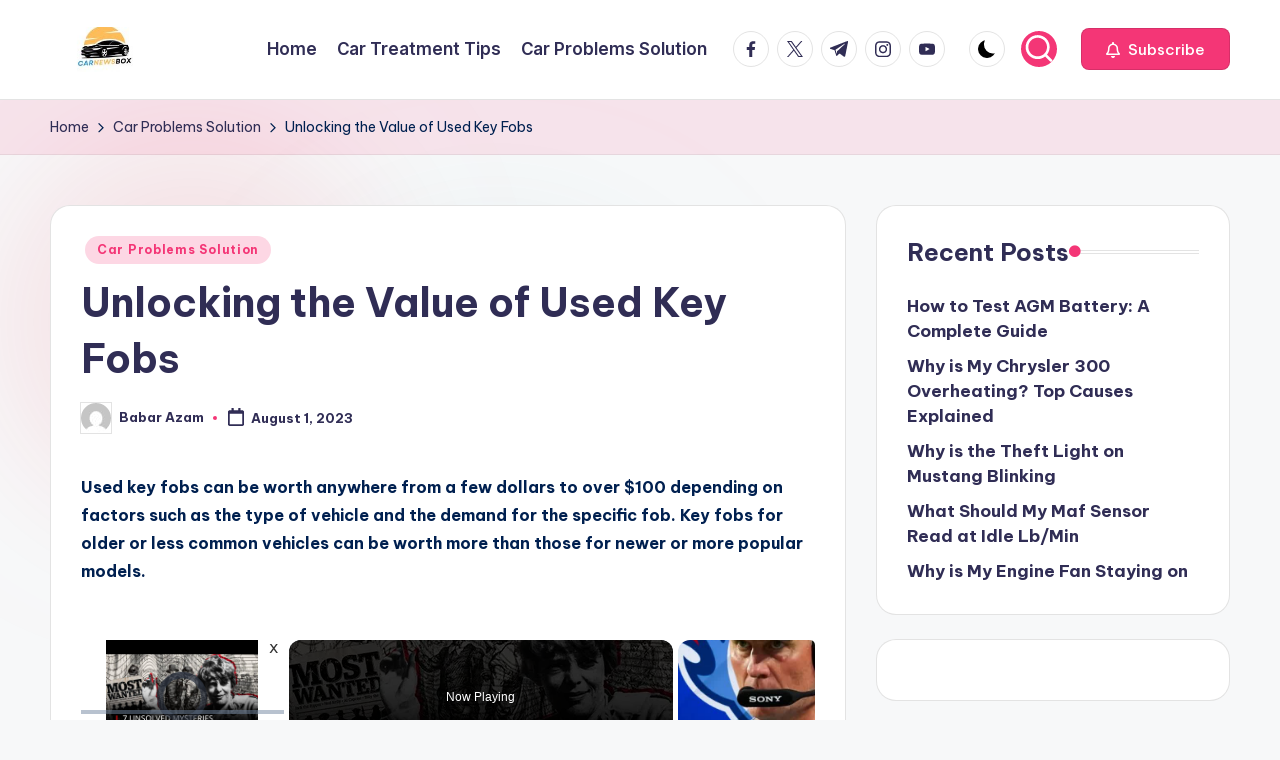

--- FILE ---
content_type: text/vtt; charset=utf-8
request_url: https://video-meta.open.video/caption/kSfSdfiOkYN7/d1d5bbc50caf5ed8add2142ba25552a0_en-US.vtt
body_size: 1738
content:
WEBVTT

00:00.000 --> 00:04.580
After initial hopes of a bipartisan
compromise to approve government spending

00:05.040 --> 00:14.680
a partial U.S. government shutdown is looking more and more likely. Democratic senators
say they will not approve a budget bill for the Department of Homeland Security

00:14.680 --> 00:21.520
after federal agents that it employs fatally shot a
second U.S. citizen in Minneapolis over the weekend

00:22.180 --> 00:26.480
The DHS bill is woefully inadequate
to rein in the abuses of ICE

00:26.800 --> 00:31.960
I will vote no. Senate Democrats will not provide
the votes to proceed to the appropriations bill

00:31.960 --> 00:40.700
if the DHS funding bill is included. The DHS spending bill is part of
a larger package that outlines funding for other government agencies

00:41.240 --> 00:48.060
Republicans will need some Democratic support to pass
it before existing funding expires on January 31st

00:48.320 --> 00:53.940
Catherine Cortez Masto, the Democratic senator
from Nevada and one of the possible swing voters

00:53.940 --> 01:01.280
said she would not support the legislation without changes to
how Immigration and Customs Enforcement, or ICE, is operated

01:01.980 --> 01:07.860
Meanwhile, Washington Senator Patty Murray, who had been
pushing her colleagues to vote for the spending package

01:08.100 --> 01:14.280
reversed her stance, saying federal agents cannot murder
people in broad daylight and face zero consequences

01:15.000 --> 01:19.760
She also called for the DHS budget bill to
be split off from the larger funding package

01:19.760 --> 01:27.020
in which $64.4 billion is appropriated for
homeland security, including $10 billion for ICE

01:27.540 --> 01:31.640
However, even splitting off this segment
wouldn't avoid a shutdown for sure

01:32.060 --> 01:37.820
The House, which is currently on recess, would have
to return to pass the funding package if it's changed

01:37.820 --> 01:43.720
and then send the legislation back to the Senate
for approval before the January 31st deadline

01:43.720 --> 01:50.740
Republicans and Democrats had hoped to avoid
another shutdown after a 43-day closure last autumn


--- FILE ---
content_type: text/vtt; charset=utf-8
request_url: https://video-meta.open.video/caption/THcstAKdklsG/11bf6ce818d06b7c2d8b56b3f52c9622_en.vtt
body_size: 3383
content:
WEBVTT

00:00.440 --> 00:02.560
in a world teaming with advanced

00:02.560 --> 00:05.160
technology and scientific discoveries

00:05.160 --> 00:07.720
some Mysteries continue to elude even

00:07.720 --> 00:10.280
the brightest Minds remaining shrouded

00:10.280 --> 00:14.799
in secrecy and speculation Amelia yart

00:14.799 --> 00:18.039
the renowned aatrix embarked on an

00:18.039 --> 00:20.840
audacious mission to encircle the globe

00:20.840 --> 00:21.880
in

00:21.880 --> 00:25.519
1937 however as she soared over the vast

00:25.519 --> 00:28.000
expanse of the Pacific she vanished

00:28.000 --> 00:30.279
Without a Trace although count

00:30.279 --> 00:33.640
Expeditions have scoured the waters ear

00:33.640 --> 00:36.280
her's final resting place remains one of

00:36.280 --> 00:39.399
aviation's most enduring enigmas

00:39.399 --> 00:43.320
meanwhile in the misty alleys of 1888

00:43.320 --> 00:46.440
London Terror gripped the heart of White

00:46.440 --> 00:49.840
Chapel a shadowy figure later dubbed

00:49.840 --> 00:52.920
Jack the Ripper left behind a horrifying

00:52.920 --> 00:55.600
trail of murders while countless

00:55.600 --> 00:58.320
theories have emerged the true identity

00:58.320 --> 01:00.640
of this notorious killer remains

01:00.640 --> 01:03.879
concealed in the annals of History a

01:03.879 --> 01:06.400
similar chilling Aura surrounds the Mary

01:06.400 --> 01:09.479
Celeste a ship discovered drifting in

01:09.479 --> 01:11.560
the Atlantic in

01:11.560 --> 01:14.799
1872 with its crew missing and the ship

01:14.799 --> 01:18.200
in impeccable condition speculation ran

01:18.200 --> 01:22.880
wild were they abducted did they escape

01:22.880 --> 01:26.159
their fate remains a maritime mystery

01:26.159 --> 01:28.479
across the globe in the Serene Waters of

01:28.479 --> 01:30.439
Scotland's luck Ness

01:30.439 --> 01:33.479
Whispers abound of a colossal creature

01:33.479 --> 01:36.600
lurking in its depths despite countless

01:36.600 --> 01:40.560
sightings and exhaustive searches n as

01:40.560 --> 01:43.200
the creature is fondly called continues

01:43.200 --> 01:46.399
to be a matter of myth or reality

01:46.399 --> 01:49.000
history also recounts the baffling tale

01:49.000 --> 01:52.200
of the ronuk colonists who settled on an

01:52.200 --> 01:55.960
island of modern day North Carolina in

01:55.960 --> 01:59.399
1587 a few years later they mysteriously

01:59.399 --> 02:01.799
disappeared appeared leaving behind a

02:01.799 --> 02:06.000
single enigmatic clue the word cron

02:06.000 --> 02:09.160
scarved into a tree among the Unsolved

02:09.160 --> 02:12.879
Mysteries the voic manuscript stands out

02:12.879 --> 02:15.680
not for its vanishings or crimes but for

02:15.680 --> 02:19.080
its incomprehensible content written in

02:19.080 --> 02:21.800
an unknown script and language this

02:21.800 --> 02:25.160
Illustrated T has confounded Scholars

02:25.160 --> 02:25.959
for

02:25.959 --> 02:28.800
Generations lastly the chilling antics

02:28.800 --> 02:30.440
of the Zodiac Killer

02:30.440 --> 02:33.440
who wrecked havoc in Northern California

02:33.440 --> 02:36.720
in the late 1960s still sent shivers

02:36.720 --> 02:39.280
down the spine though he left behind

02:39.280 --> 02:42.519
cryptic messages and taunted authorities

02:42.519 --> 02:46.040
his true identity has never been

02:46.040 --> 02:48.680
unraveled as we delve into these Tales

02:48.680 --> 02:51.440
of vanishings monsters and unsolved

02:51.440 --> 02:54.680
crimes we are reminded that sometimes

02:54.680 --> 02:57.000
the world's greatest puzzles remain

02:57.000 --> 03:00.480
unsolved waiting for that one clue that

03:00.480 --> 03:05.840
one breakthrough to reveal their secrets


--- FILE ---
content_type: text/vtt; charset=utf-8
request_url: https://video-meta.open.video/caption/LUreBADI7O3i/2f6816cd9af7e906a742cee5578c2681_en.vtt
body_size: 6368
content:
WEBVTT

00:04.000 --> 00:05.759
hi Dave Taylor here again and this time

00:05.759 --> 00:07.879
I want to talk about losing things not

00:07.879 --> 00:09.559
losing your mind cuz I can't help you

00:09.559 --> 00:11.160
with that one but I can help you with

00:11.160 --> 00:14.240
losing things like car keys right turns

00:14.240 --> 00:16.000
out that it's pretty easy to misplace

00:16.000 --> 00:18.400
things and we have so much stuff so many

00:18.400 --> 00:21.560
gadgets so many things that I know a lot

00:21.560 --> 00:23.320
of people that are constantly hunting

00:23.320 --> 00:24.760
and trying to figure out where the heck

00:24.760 --> 00:26.760
are my keys where's my purse where's my

00:26.760 --> 00:30.640
bag enter be safe buddy

00:30.640 --> 00:33.719
what's this this is the result of a very

00:33.719 --> 00:35.879
successful Indiegogo campaign where they

00:35.879 --> 00:37.360
raised almost

00:37.360 --> 00:40.280
$50,000 it's a company out of Helsinki

00:40.280 --> 00:43.600
Finland and these things are really cool

00:43.600 --> 00:45.680
let me show you I have one on my

00:45.680 --> 00:48.120
computer bag you see it right here

00:48.120 --> 00:50.559
that's all it is just a little tiny

00:50.559 --> 00:52.840
little tiny key fob siiz thing you can

00:52.840 --> 00:54.840
easily imagine having it on your car

00:54.840 --> 00:57.520
keys and what does it do it actually

00:57.520 --> 01:01.039
reports its location all the the time so

01:01.039 --> 01:04.000
I can actually go onto the app on my

01:04.000 --> 01:06.880
phone and I can look and figure out

01:06.880 --> 01:09.880
where is that now here it's really easy

01:09.880 --> 01:11.880
because it's in the same room but let's

01:11.880 --> 01:13.799
say that I had gone to a friend's house

01:13.799 --> 01:16.600
and it was a long night and I left and I

01:16.600 --> 01:21.079
forgot my computer bag or my car keys

01:21.079 --> 01:24.400
problem but with the app I can easily

01:24.400 --> 01:27.119
figure out on a map where it is now

01:27.119 --> 01:29.240
what's also cool is it works in both

01:29.240 --> 01:31.720
directions so watch this I'm going to

01:31.720 --> 01:33.159
just take the little device and I'm

01:33.159 --> 01:35.119
going to push the

01:35.119 --> 01:37.840
button

01:37.840 --> 01:40.399
and what you're hearing is you're

01:40.399 --> 01:43.479
hearing my phone make sound to help me

01:43.479 --> 01:45.719
identify where my phone is if I lose it

01:45.719 --> 01:47.680
so that's cool too so it's actually a

01:47.680 --> 01:50.719
bidirectional thing now turns out the b

01:50.719 --> 01:54.280
safe or bi I I safe safe I'm not sure

01:54.280 --> 01:56.640
I'm going to call it be safe the be safe

01:56.640 --> 01:59.000
little fobs have a couple of other neat

01:59.000 --> 02:01.200
tricks up their sleeve leaves too one of

02:01.200 --> 02:02.920
which is cuz it's constantly reporting

02:02.920 --> 02:05.079
its location you can actually set a

02:05.079 --> 02:07.119
Share Group and you could actually you

02:07.119 --> 02:08.879
push the button and it sends those

02:08.879 --> 02:11.560
people that information what's that good

02:11.560 --> 02:14.239
for well I'm thinking my kid backpack

02:14.239 --> 02:17.080
right so honey just every time you're

02:17.080 --> 02:18.640
going to someone's house or something

02:18.640 --> 02:20.239
push the button and then it'll tell me

02:20.239 --> 02:22.319
where you are that' be nice and then if

02:22.319 --> 02:24.720
I need you to call me I'll send you a

02:24.720 --> 02:26.640
message and your little fob will

02:26.640 --> 02:29.519
actually make a beeping sound it's easy

02:29.519 --> 02:32.680
enough and it's very subtle and it also

02:32.680 --> 02:35.200
actually has an activity tracker but I

02:35.200 --> 02:36.640
don't know that I would look at that as

02:36.640 --> 02:38.239
something that competes with your

02:38.239 --> 02:40.840
Jawbone UP or any of the other Fitness

02:40.840 --> 02:42.760
bands that are out there but if you

02:42.760 --> 02:45.120
leave it on your in your purse or you

02:45.120 --> 02:46.560
know you have it in your pocket on your

02:46.560 --> 02:48.560
keys or something then obviously it can

02:48.560 --> 02:50.239
track things as you walk around and go

02:50.239 --> 02:53.560
through your day so really really slick

02:53.560 --> 02:55.760
and it also has a call for help feature

02:55.760 --> 02:58.280
so you know I talked about how push a

02:58.280 --> 03:00.319
button and it reports your location if

03:00.319 --> 03:02.159
something happens it can report your

03:02.159 --> 03:04.080
location and your friends can say holy

03:04.080 --> 03:05.640
cow what are you doing there let's go

03:05.640 --> 03:07.200
find out what's going on or you could

03:07.200 --> 03:09.519
tell them I'm going on to go and buy

03:09.519 --> 03:11.640
that stuff off of Craigslist so make

03:11.640 --> 03:14.599
sure that I stay safe now Craigslist you

03:14.599 --> 03:17.920
know legal disclaimers blah blah blah um

03:17.920 --> 03:20.640
the app itself is free and it works on

03:20.640 --> 03:23.159
both Android and Apple phones so if you

03:23.159 --> 03:25.640
have an iPhone or an S6 or whatever

03:25.640 --> 03:27.200
you're ready to go all you need is a

03:27.200 --> 03:28.840
couple of these little fobs or maybe

03:28.840 --> 03:32.120
just one now here's the thing is it is a

03:32.120 --> 03:34.720
little pricey but there's no monthly

03:34.720 --> 03:37.920
charges so this is a onetime cost how

03:37.920 --> 03:40.799
much it's about 50 bucks for one and

03:40.799 --> 03:43.599
about $90 for two so I actually have two

03:43.599 --> 03:45.439
of them so I still have one in the box

03:45.439 --> 03:48.480
that I'm going to put on my keychain and

03:48.480 --> 03:50.519
I just really like it it's a really neat

03:50.519 --> 03:53.000
idea and it's really small and the

03:53.000 --> 03:54.920
batteries run anywhere from 2 to 6

03:54.920 --> 03:57.000
months I haven't had a battery die yet

03:57.000 --> 03:59.079
but I assume that the app will then say

03:59.079 --> 04:02.560
battery dying please replace so be safe

04:02.560 --> 04:05.319
buddy at

04:05.319 --> 04:09.680
bf.com here's the URL and check it out

04:09.680 --> 04:12.840
50 bucks pretty cool pretty cool and

04:12.840 --> 04:14.799
really great for people that keep losing

04:14.799 --> 04:17.959
stuff so this is Dave Taylor and like I

04:17.959 --> 04:19.400
said can't help you if you're losing

04:19.400 --> 04:21.440
your mind but I can now offer something

04:21.440 --> 04:23.000
that'll help you if you're losing your

04:23.000 --> 04:26.600
keys see you in my next

04:28.600 --> 04:31.600
video

04:39.560 --> 04:42.560
n


--- FILE ---
content_type: text/vtt; charset=utf-8
request_url: https://video-meta.open.video/caption/7GD2YjGZger6/64588b74d9c402bbdef79197918febd0_en.vtt
body_size: 4631
content:
WEBVTT

00:00.080 --> 00:01.839
Hey, is your Ford Escape flashing that

00:01.839 --> 00:04.640
FordWD system off warning on the dash?

00:04.640 --> 00:06.319
Usually, it's something simple like a

00:06.319 --> 00:08.240
low battery or a dirty wheel speed

00:08.240 --> 00:09.920
sensor, and you can troubleshoot it

00:09.920 --> 00:12.080
yourself at home. Ignoring this could

00:12.080 --> 00:14.320
mess up your car's drivetrain over time,

00:14.320 --> 00:16.960
costing you over $1,000 in major repairs

00:16.960 --> 00:19.119
down the road. Okay, so let's dive right

00:19.119 --> 00:21.279
in. First thing, grab your car's battery

00:21.279 --> 00:23.119
tester or multimeter. Most folks have

00:23.119 --> 00:25.439
one lying around. Check the voltage on

00:25.439 --> 00:27.119
your vehicle's battery. It should read

00:27.119 --> 00:29.199
at least 12.6 6 volts when the engine's

00:29.199 --> 00:31.679
off. If it's lower, that battery is

00:31.679 --> 00:33.440
probably on its last legs and causing

00:33.440 --> 00:36.239
the warning during startup checks. Well,

00:36.239 --> 00:38.079
um, just replace it with a fresh one

00:38.079 --> 00:40.000
from your local auto parts store. Costs

00:40.000 --> 00:42.960
about 70 to 100 bucks. That alone fixes

00:42.960 --> 00:44.800
a ton of these intermittent Ford

00:44.800 --> 00:47.039
glitches and escapes. All right, then.

00:47.039 --> 00:49.520
Next, plug in an OBD2 scanner to your

00:49.520 --> 00:51.440
car's diagnostic port under the dash.

00:51.440 --> 00:52.640
You know, the one that reads trouble

00:52.640 --> 00:54.559
codes from your vehicle's computer. If

00:54.559 --> 00:56.640
you don't have one, grab a basic model.

00:56.640 --> 00:59.199
links in the description below. Scan for

00:59.199 --> 01:02.480
codes related to the AWD system or ABS.

01:02.480 --> 01:04.478
Stuff like wheel speed sensor faults

01:04.479 --> 01:06.960
show up as C codes often. Honestly, if

01:06.960 --> 01:10.000
you see something like C003A or similar,

01:10.000 --> 01:11.760
that's pointing to a rear wheel speed

01:11.760 --> 01:14.159
sensor issue on your Escape's axle.

01:14.159 --> 01:16.159
Those sensors monitor how fast each

01:16.159 --> 01:18.000
wheel spins for traction control and

01:18.000 --> 01:20.400
all-wheel drive. The thing is, dirt,

01:20.400 --> 01:22.720
debris, or even a loose wire can throw

01:22.720 --> 01:25.600
them off. Pop the wheel off safely. Jack

01:25.600 --> 01:27.759
up your car first and inspect the sensor

01:27.759 --> 01:29.840
on the hub assembly. Clean it with some

01:29.840 --> 01:31.600
brake cleaner spray if it's gked up.

01:31.600 --> 01:33.360
Check the wiring harness for any brakes

01:33.360 --> 01:35.680
or corrosion, too. A quick visual does

01:35.680 --> 01:38.079
the trick. If it's damaged, swap in a

01:38.079 --> 01:40.320
new sensor. They're about $50 and bolt

01:40.320 --> 01:42.880
right on with basic tools. I mean, while

01:42.880 --> 01:44.799
you're at it, peek at the fuses in your

01:44.799 --> 01:47.200
car's fuse box under the hood. Look for

01:47.200 --> 01:51.119
the one labeled AWD or four-wheel drive.

01:51.119 --> 01:53.200
A blown fuse can shut the system down

01:53.200 --> 01:56.000
easy. pull it out, check if it's fried,

01:56.000 --> 01:59.119
and replace if needed. Super cheap fix.

01:59.119 --> 02:01.840
For newer Escapes, like 2020 models,

02:01.840 --> 02:04.320
sometimes it's the AWD module itself

02:04.320 --> 02:06.000
acting up due to a bad ground

02:06.000 --> 02:08.560
connection. Anyway, if your scan shows

02:08.560 --> 02:10.399
module codes, you might add an extra

02:10.399 --> 02:12.400
ground wire from the module case to the

02:12.400 --> 02:14.400
chassis, but only if you're comfy with

02:14.400 --> 02:17.120
wiring. That's a bit more advanced, so

02:17.120 --> 02:20.560
test everything else first. Okay, so

02:20.560 --> 02:22.640
after any fix, clear the codes with your

02:22.640 --> 02:24.640
scanner and take your escape for a short

02:24.640 --> 02:26.720
drive. The warning should stay off if

02:26.720 --> 02:29.120
you nailed the problem. If it pops back,

02:29.120 --> 02:30.720
might be time for a shop to check the

02:30.720 --> 02:33.040
rear differential or PTU. That's the

02:33.040 --> 02:34.720
power transfer unit in your car's

02:34.720 --> 02:37.120
drivetrain. But most times it's not that

02:37.120 --> 02:39.200
serious. You know, these escapes are

02:39.200 --> 02:40.959
solid, but little electrical gremlins

02:40.959 --> 02:43.599
sneak in. Hey, if this helped your Ford

02:43.599 --> 02:45.280
Escape, give it a thumbs up and

02:45.280 --> 02:47.840
subscribe to Car Justify for more DIY

02:47.840 --> 02:50.239
tips. Drop a comment below. What year is

02:50.239 --> 02:54.080
your escape? Catch you next time.


--- FILE ---
content_type: text/vtt; charset=utf-8
request_url: https://video-meta.open.video/caption/OEyc_jKcIYyJ/03ac33af757690fdaa2b60057248317d_en-US.vtt
body_size: 4897
content:
WEBVTT

00:00.000 --> 00:11.180
Welcome to A to Z Sports Primetime
on this Wednesday, October the 22nd

00:11.180 --> 00:15.460
Did I have you guys in for another
episode of the Primetime program

00:15.880 --> 00:24.080
There is a lot of bad associated with the Tennessee Titans, and it
does not expect to get better from a win-loss standpoint in 2025

00:24.940 --> 00:29.420
I'm not going to, well, I probably could, and
I'd probably be pretty comfortable with it

00:30.000 --> 00:38.660
declaring the season lost is a waste of time. Now, their
football season has also been a bit of a waste of time

00:38.760 --> 00:46.080
Hell, the last three have felt like a waste of time.
But if we are going to talk about things that do matter

00:46.540 --> 00:50.640
and there's precious few things that do
matter with this football team at this point

00:50.640 --> 00:59.380
we have to have the discussion about progress for Cam
Ward. So we are going to take a look at things that changed

00:59.380 --> 01:07.900
schematically for the Titans in Brian Callahan's
tenure to at least one game worth of sample size

01:07.900 --> 01:21.050
for Mike McCoy It is arguably the best performance from start to finish that Cameron Ward has had playing
quarterback for this franchise It is not good enough He still made turnovers that lost them the game

01:21.050 --> 01:26.950
Two turnovers, as a matter of fact. Anthony Molle
says, can you believe there are 11 weeks left

01:27.070 --> 01:32.530
No, no, no. There's only 10 weeks left. Because
that 11th week, that week 10, I'm going to Miami

01:32.910 --> 01:39.010
There's only 10 games left of this shit
before we can, you know, do it all over again

01:39.010 --> 01:43.370
essentially, but don't you expect
me to work on that bye week

01:43.450 --> 01:47.790
I will be at the South Beach. I will
be at the Ritz-Carlton on South Beach

01:47.890 --> 01:52.470
You will not hear from me for that
entire week because God knows if you all

01:52.470 --> 01:58.130
need a break, we need a break too. I am going to make
Robert Lucas work that week because I'm going to go away

01:58.330 --> 02:03.470
You said I was going with you. You said
we were going to get a cabana for two

02:04.830 --> 02:10.310
I said I was going to get a cabana
for two. Who else would go with you

02:10.310 --> 02:17.650
Who else would you want than this
body? Who else could you want in Miami

02:17.650 --> 02:21.610
You know what? Arguably, you've got
the best cleavage I've ever seen. So

02:25.570 --> 02:37.681
get off my screen You not going to South Beach with me But I am Listen trust
me me and Karski we talking about this today walking out of the facility

02:37.921 --> 02:45.001
They have ruined the fun part for us, which is the coverage
of the team, which is telling the story of a football team

02:45.081 --> 02:51.401
Their story doesn't matter because they're not going anywhere. And most of
these people are going to be fired or cut or released or whatever after the fact

02:51.401 --> 02:55.561
And even the ones who are planning to
be here are either hurt or miserable

02:56.101 --> 03:02.561
So it really not, not the, what was me,
poor sports reporter and talk show host

03:04.501 --> 03:09.381
But it, you know, it sucks for
everybody, but it sucks for you

03:09.481 --> 03:16.561
It sucks for them. It sucks for us. We understand this, but if
there is any hope to be had, that hope is in a young quarterback

03:16.561 --> 03:28.881
who's trying to find his footing. Now, he's still miles away from that. But there are things
that they did on Sunday to help him look like the best version of him that we have seen thus far

03:29.041 --> 03:33.741
Patrick says, it's OK, Buck, you're still getting
paid for this crap. Yes, that is absolutely so

03:33.861 --> 03:55.851
What else is going to pay for my luxurious trip to the South Beach Ritz here in two weeks God I can wait Except the
money that I making off shitty football So you know you you it like it like what what the word or what the turn of phrase

03:55.851 --> 04:02.051
where you talk about the cost benefit ysis?
Yes, the football does suck. Yes, I'm paid a lot

04:02.051 --> 04:06.811
of money to talk about sucky football. These
things are something that I will cope with

04:06.811 --> 04:12.311
in real time. Now, if I was you all, I would
pick something else to do on my Sundays. But

04:12.311 --> 04:17.171
unfortunately for you all, and fortunately for
me, you're sick and ahead, which is why you love

04:17.171 --> 04:22.611
this football team and why you still watch crap
like this on a regular basis. Equal Opportunity

04:22.611 --> 04:27.951
Smoke says, do you hate your job, Buck? No, I love
my job. I love my job. I hate watching them play

04:27.951 --> 04:36.131
football. They are terrible at it at this point
in time. I don't hate, and people sometimes will

04:36.131 --> 04:41.991
accuse me because I'm very tough on the Titans,
obviously. They deserve it. People will accuse me

04:41.991 --> 04:47.671
of hating the Titans. I don't hate the Titans.
I hate the way that they're run. I hate that the

04:47.671 --> 04:55.151
owner appears to be gutless, and I hate the quality
of football that they play. But on the whole, I

04:55.151 --> 04:59.911
love doing the radio show. I love doing primetime.
I wouldn't tell Lucas and Bert this, but I love more


--- FILE ---
content_type: text/vtt; charset=utf-8
request_url: https://video-meta.open.video/caption/LUreBADI7O3i/2f6816cd9af7e906a742cee5578c2681_en.vtt
body_size: 6554
content:
WEBVTT

00:04.000 --> 00:05.759
hi Dave Taylor here again and this time

00:05.759 --> 00:07.879
I want to talk about losing things not

00:07.879 --> 00:09.559
losing your mind cuz I can't help you

00:09.559 --> 00:11.160
with that one but I can help you with

00:11.160 --> 00:14.240
losing things like car keys right turns

00:14.240 --> 00:16.000
out that it's pretty easy to misplace

00:16.000 --> 00:18.400
things and we have so much stuff so many

00:18.400 --> 00:21.560
gadgets so many things that I know a lot

00:21.560 --> 00:23.320
of people that are constantly hunting

00:23.320 --> 00:24.760
and trying to figure out where the heck

00:24.760 --> 00:26.760
are my keys where's my purse where's my

00:26.760 --> 00:30.640
bag enter be safe buddy

00:30.640 --> 00:33.719
what's this this is the result of a very

00:33.719 --> 00:35.879
successful Indiegogo campaign where they

00:35.879 --> 00:37.360
raised almost

00:37.360 --> 00:40.280
$50,000 it's a company out of Helsinki

00:40.280 --> 00:43.600
Finland and these things are really cool

00:43.600 --> 00:45.680
let me show you I have one on my

00:45.680 --> 00:48.120
computer bag you see it right here

00:48.120 --> 00:50.559
that's all it is just a little tiny

00:50.559 --> 00:52.840
little tiny key fob siiz thing you can

00:52.840 --> 00:54.840
easily imagine having it on your car

00:54.840 --> 00:57.520
keys and what does it do it actually

00:57.520 --> 01:01.039
reports its location all the the time so

01:01.039 --> 01:04.000
I can actually go onto the app on my

01:04.000 --> 01:06.880
phone and I can look and figure out

01:06.880 --> 01:09.880
where is that now here it's really easy

01:09.880 --> 01:11.880
because it's in the same room but let's

01:11.880 --> 01:13.799
say that I had gone to a friend's house

01:13.799 --> 01:16.600
and it was a long night and I left and I

01:16.600 --> 01:21.079
forgot my computer bag or my car keys

01:21.079 --> 01:24.400
problem but with the app I can easily

01:24.400 --> 01:27.119
figure out on a map where it is now

01:27.119 --> 01:29.240
what's also cool is it works in both

01:29.240 --> 01:31.720
directions so watch this I'm going to

01:31.720 --> 01:33.159
just take the little device and I'm

01:33.159 --> 01:35.119
going to push the

01:35.119 --> 01:37.840
button

01:37.840 --> 01:40.399
and what you're hearing is you're

01:40.399 --> 01:43.479
hearing my phone make sound to help me

01:43.479 --> 01:45.719
identify where my phone is if I lose it

01:45.719 --> 01:47.680
so that's cool too so it's actually a

01:47.680 --> 01:50.719
bidirectional thing now turns out the b

01:50.719 --> 01:54.280
safe or bi I I safe safe I'm not sure

01:54.280 --> 01:56.640
I'm going to call it be safe the be safe

01:56.640 --> 01:59.000
little fobs have a couple of other neat

01:59.000 --> 02:01.200
tricks up their sleeve leaves too one of

02:01.200 --> 02:02.920
which is cuz it's constantly reporting

02:02.920 --> 02:05.079
its location you can actually set a

02:05.079 --> 02:07.119
Share Group and you could actually you

02:07.119 --> 02:08.879
push the button and it sends those

02:08.879 --> 02:11.560
people that information what's that good

02:11.560 --> 02:14.239
for well I'm thinking my kid backpack

02:14.239 --> 02:17.080
right so honey just every time you're

02:17.080 --> 02:18.640
going to someone's house or something

02:18.640 --> 02:20.239
push the button and then it'll tell me

02:20.239 --> 02:22.319
where you are that' be nice and then if

02:22.319 --> 02:24.720
I need you to call me I'll send you a

02:24.720 --> 02:26.640
message and your little fob will

02:26.640 --> 02:29.519
actually make a beeping sound it's easy

02:29.519 --> 02:32.680
enough and it's very subtle and it also

02:32.680 --> 02:35.200
actually has an activity tracker but I

02:35.200 --> 02:36.640
don't know that I would look at that as

02:36.640 --> 02:38.239
something that competes with your

02:38.239 --> 02:40.840
Jawbone UP or any of the other Fitness

02:40.840 --> 02:42.760
bands that are out there but if you

02:42.760 --> 02:45.120
leave it on your in your purse or you

02:45.120 --> 02:46.560
know you have it in your pocket on your

02:46.560 --> 02:48.560
keys or something then obviously it can

02:48.560 --> 02:50.239
track things as you walk around and go

02:50.239 --> 02:53.560
through your day so really really slick

02:53.560 --> 02:55.760
and it also has a call for help feature

02:55.760 --> 02:58.280
so you know I talked about how push a

02:58.280 --> 03:00.319
button and it reports your location if

03:00.319 --> 03:02.159
something happens it can report your

03:02.159 --> 03:04.080
location and your friends can say holy

03:04.080 --> 03:05.640
cow what are you doing there let's go

03:05.640 --> 03:07.200
find out what's going on or you could

03:07.200 --> 03:09.519
tell them I'm going on to go and buy

03:09.519 --> 03:11.640
that stuff off of Craigslist so make

03:11.640 --> 03:14.599
sure that I stay safe now Craigslist you

03:14.599 --> 03:17.920
know legal disclaimers blah blah blah um

03:17.920 --> 03:20.640
the app itself is free and it works on

03:20.640 --> 03:23.159
both Android and Apple phones so if you

03:23.159 --> 03:25.640
have an iPhone or an S6 or whatever

03:25.640 --> 03:27.200
you're ready to go all you need is a

03:27.200 --> 03:28.840
couple of these little fobs or maybe

03:28.840 --> 03:32.120
just one now here's the thing is it is a

03:32.120 --> 03:34.720
little pricey but there's no monthly

03:34.720 --> 03:37.920
charges so this is a onetime cost how

03:37.920 --> 03:40.799
much it's about 50 bucks for one and

03:40.799 --> 03:43.599
about $90 for two so I actually have two

03:43.599 --> 03:45.439
of them so I still have one in the box

03:45.439 --> 03:48.480
that I'm going to put on my keychain and

03:48.480 --> 03:50.519
I just really like it it's a really neat

03:50.519 --> 03:53.000
idea and it's really small and the

03:53.000 --> 03:54.920
batteries run anywhere from 2 to 6

03:54.920 --> 03:57.000
months I haven't had a battery die yet

03:57.000 --> 03:59.079
but I assume that the app will then say

03:59.079 --> 04:02.560
battery dying please replace so be safe

04:02.560 --> 04:05.319
buddy at

04:05.319 --> 04:09.680
bf.com here's the URL and check it out

04:09.680 --> 04:12.840
50 bucks pretty cool pretty cool and

04:12.840 --> 04:14.799
really great for people that keep losing

04:14.799 --> 04:17.959
stuff so this is Dave Taylor and like I

04:17.959 --> 04:19.400
said can't help you if you're losing

04:19.400 --> 04:21.440
your mind but I can now offer something

04:21.440 --> 04:23.000
that'll help you if you're losing your

04:23.000 --> 04:26.600
keys see you in my next

04:28.600 --> 04:31.600
video

04:39.560 --> 04:42.560
n


--- FILE ---
content_type: text/vtt; charset=utf-8
request_url: https://video-meta.open.video/caption/kSfSdfiOkYN7/d1d5bbc50caf5ed8add2142ba25552a0_en-US.vtt
body_size: 1817
content:
WEBVTT

00:00.000 --> 00:04.580
After initial hopes of a bipartisan
compromise to approve government spending

00:05.040 --> 00:14.680
a partial U.S. government shutdown is looking more and more likely. Democratic senators
say they will not approve a budget bill for the Department of Homeland Security

00:14.680 --> 00:21.520
after federal agents that it employs fatally shot a
second U.S. citizen in Minneapolis over the weekend

00:22.180 --> 00:26.480
The DHS bill is woefully inadequate
to rein in the abuses of ICE

00:26.800 --> 00:31.960
I will vote no. Senate Democrats will not provide
the votes to proceed to the appropriations bill

00:31.960 --> 00:40.700
if the DHS funding bill is included. The DHS spending bill is part of
a larger package that outlines funding for other government agencies

00:41.240 --> 00:48.060
Republicans will need some Democratic support to pass
it before existing funding expires on January 31st

00:48.320 --> 00:53.940
Catherine Cortez Masto, the Democratic senator
from Nevada and one of the possible swing voters

00:53.940 --> 01:01.280
said she would not support the legislation without changes to
how Immigration and Customs Enforcement, or ICE, is operated

01:01.980 --> 01:07.860
Meanwhile, Washington Senator Patty Murray, who had been
pushing her colleagues to vote for the spending package

01:08.100 --> 01:14.280
reversed her stance, saying federal agents cannot murder
people in broad daylight and face zero consequences

01:15.000 --> 01:19.760
She also called for the DHS budget bill to
be split off from the larger funding package

01:19.760 --> 01:27.020
in which $64.4 billion is appropriated for
homeland security, including $10 billion for ICE

01:27.540 --> 01:31.640
However, even splitting off this segment
wouldn't avoid a shutdown for sure

01:32.060 --> 01:37.820
The House, which is currently on recess, would have
to return to pass the funding package if it's changed

01:37.820 --> 01:43.720
and then send the legislation back to the Senate
for approval before the January 31st deadline

01:43.720 --> 01:50.740
Republicans and Democrats had hoped to avoid
another shutdown after a 43-day closure last autumn


--- FILE ---
content_type: text/vtt; charset=utf-8
request_url: https://video-meta.open.video/caption/7rjcohz7RUQi/8d2630fa993de495b352efd5a2ef38fa_en-US.vtt
body_size: 5800
content:
WEBVTT

00:00.000 --> 00:06.360
President Donald Trump says the U.S. is still
watching Iran as he ordered a naval armada to

00:06.360 --> 00:12.180
head towards the Gulf. The move comes after he
pulled back from a threat last week to strike

00:12.180 --> 00:17.960
the country over its deadly crackdown on
anti-government protesters. The president said

00:17.960 --> 00:24.180
it was his threat to use force that stopped
Iran from hanging more than 830 protesters

00:24.180 --> 00:33.280
a claim that Iran's top prosecutor says is completely false.
The fate of those detained could still push Trump to take action

00:33.760 --> 00:37.980
The president has said his two red lines
are the killing of peaceful demonstrators

00:37.980 --> 00:48.320
and Tehran carrying out mass executions. As U.S. ships
steam towards the Gulf, Iranian officials on Wednesday

00:48.320 --> 00:55.380
released their first official death toll from
the protests, saying 3,117 people were killed

00:55.880 --> 01:00.440
But rights groups dispute that, saying the
actual number of dead could be much higher

01:00.600 --> 01:08.360
at least 5,000, and maybe actually closer to 10,000.
Despite the partial restoration of Internet access

01:08.680 --> 01:19.340
challenges remain in getting reliable information out of Iran. For more on this
story, I'm joined on set by Irshad Alijani from France 24's The Observer's desk

01:19.420 --> 01:28.200
Irshad, welcome. So I understand that last
night, Internet was partially restored in Iran

01:28.340 --> 01:33.560
With this access, do we have a clearer picture
about what's happened over the past couple of weeks

01:33.800 --> 01:44.390
Yep Before we go any further a warning to our viewers Some of the images in the next section
are graphic If you are sensitive to such content or if you are watching with young children

01:44.610 --> 01:49.150
you may wish to look away for the next
few minutes. Back to your question

01:49.570 --> 01:56.510
Yes and no. Restored means only 2% of
the regular traffic just reestablished

01:56.610 --> 02:06.690
according to Netblocks, the international organization that monitors the internet
shutdown. But even that small window has been enough for thousands of new videos to emerge

02:06.930 --> 02:14.770
Those who can get online are paying exorbitant
prices for just a few hours of internet connection

02:15.330 --> 02:25.930
in some cases close to monthly minimum wage. So you
can imagine what may surface if wider access returns

02:25.930 --> 02:37.530
and videos recorded across Iran being circulated online. Only then maybe we
start to grasp the real scale of what has happened over the past two weeks

02:37.530 --> 02:44.490
Last night, the UN special reporter
on human rights on Iran, May Sato

02:44.590 --> 02:51.970
said her office estimates that more than 20,000 protesters
could have been killed by the regime of Ali Khamenei

02:51.970 --> 02:58.230
Now, what do the new videos that have emerged
on social media since last night reveal to us

02:58.230 --> 03:09.630
Yeah, I would categorize them in two main categories, actually. The first show mass
killings in cities, towns, regions, neighborhoods that we knew very little about

03:10.150 --> 03:22.161
For example this one is from Hafshan is from a very poor province of Koh Giliyeh
and Boyer Ahmad and we had no more information about the mass killing happened there

03:22.441 --> 03:32.501
and the cameraman is being shot when he was filming. We have
also the first-hand accounts from other towns in that region

03:32.501 --> 03:38.161
that we didn't know before last night, including
Farouk Shahran Farson, that bloodshed happened there

03:38.161 --> 03:47.161
The second category comes from the places where we already knew
violence had occurred, but now we have more images, more proofs

03:47.161 --> 04:04.741
For example, we knew in Tehran and suburbs that there's been bloodshed, but we received
new images from a morgue from Fardis, another suburb of a poor suburb of Tehran

04:04.741 --> 04:13.081
that there are piles of bodies, the
same images that we already seen

04:13.081 --> 04:23.361
from another morgue in Tehran Kahrizaq for the last few days. Or this
one, these images that you see that are very disturbing from Rasht

04:23.481 --> 04:33.821
that they had to move the bodies by
lorries to the main graveyard of Rasht

04:33.821 --> 04:45.161
And we knew, for example, another thing, that we
knew there are many bodies stored in the hospitals

04:45.781 --> 05:03.011
Some medical staff had already given first-hand accounts to France 24, but now we have video evidence The images show piles
of bodies This is not a figure of speech They literally piled up The images that are so violent we cannot even broadcast them

05:03.491 --> 05:09.171
They're piled in the hospitals. And finally,
regarding summary executions in the streets

05:09.171 --> 05:22.871
we now have even more photos and videos. They show protesters being shot at close
range with guns directly against their temples before the trigger was pulled

05:23.371 --> 05:37.911
As you mentioned, these are obviously very upsetting images. So as you've been going through this, do you
think it would be fair to say that Tehran has used an unprecedented level of violence against the demonstrators

05:38.151 --> 05:58.811
And have they managed to curb the protests because of that? I would not draw that conclusion so quickly. Initially, the regime was facing dozens of major protests in
dozens of cities. Now it's dealing with thousands of smaller confrontations in every city at almost every funeral. And we know that there would be thousands of them

05:58.811 --> 06:15.031
We have received from, we have received videos from several cities that, as you see in these images, that the
funerals turn to anti-government, anti-regime protests, people chanting death to Khamenei, down with Khamenei

06:15.031 --> 06:27.971
With every killing, execution and arrest, the hatred instilled in the population has grown.
And each new storm has been stronger in the last, last, last, last, last couple of years

06:27.971 --> 06:33.971
and we know dictators must win every
battle, but people only need to win one


--- FILE ---
content_type: text/vtt; charset=utf-8
request_url: https://video-meta.open.video/caption/SKySVr5OdMaH/74a3ece1f103ba4d9c6cdde4ffb07fdf_en-US.vtt
body_size: 669
content:
WEBVTT

00:00.000 --> 00:05.400
What we're witnessing here seems to be
is really the Syrian army taking control

00:05.540 --> 00:13.120
the largest change of control since the fall of Assad, the
Syrian army taking control of most of the quarter of the country

00:13.120 --> 00:16.980
that it hadn't had control of and that
have been in the hands of the SDF

00:16.980 --> 00:22.260
for much of the past eight years. The
fact of the matter is, for the SDF

00:22.580 --> 00:31.140
they have essentially outlived their usefulness to the US. They were
partnered with the US in the fight against Islamic State in Iraq and Levant

00:31.340 --> 00:39.360
ISIL, that from the American perspective, is essentially done.
ISIL is not completely a dead force in this part of the world

00:39.460 --> 00:47.040
There are suspected to be sleeper cells here, but the US has made
it clear it doesn't want to hang around in Syria for much longer

00:47.240 --> 00:51.800
So faced with that reality, we can say that
that was one of really the principal reasons

00:51.800 --> 00:59.180
as to why the SDF agreed to pull out of much
of this north-east corner of the country


--- FILE ---
content_type: text/vtt; charset=utf-8
request_url: https://video-meta.open.video/caption/7rjcohz7RUQi/8d2630fa993de495b352efd5a2ef38fa_en-US.vtt
body_size: 5748
content:
WEBVTT

00:00.000 --> 00:06.360
President Donald Trump says the U.S. is still
watching Iran as he ordered a naval armada to

00:06.360 --> 00:12.180
head towards the Gulf. The move comes after he
pulled back from a threat last week to strike

00:12.180 --> 00:17.960
the country over its deadly crackdown on
anti-government protesters. The president said

00:17.960 --> 00:24.180
it was his threat to use force that stopped
Iran from hanging more than 830 protesters

00:24.180 --> 00:33.280
a claim that Iran's top prosecutor says is completely false.
The fate of those detained could still push Trump to take action

00:33.760 --> 00:37.980
The president has said his two red lines
are the killing of peaceful demonstrators

00:37.980 --> 00:48.320
and Tehran carrying out mass executions. As U.S. ships
steam towards the Gulf, Iranian officials on Wednesday

00:48.320 --> 00:55.380
released their first official death toll from
the protests, saying 3,117 people were killed

00:55.880 --> 01:00.440
But rights groups dispute that, saying the
actual number of dead could be much higher

01:00.600 --> 01:08.360
at least 5,000, and maybe actually closer to 10,000.
Despite the partial restoration of Internet access

01:08.680 --> 01:19.340
challenges remain in getting reliable information out of Iran. For more on this
story, I'm joined on set by Irshad Alijani from France 24's The Observer's desk

01:19.420 --> 01:28.200
Irshad, welcome. So I understand that last
night, Internet was partially restored in Iran

01:28.340 --> 01:33.560
With this access, do we have a clearer picture
about what's happened over the past couple of weeks

01:33.800 --> 01:44.390
Yep Before we go any further a warning to our viewers Some of the images in the next section
are graphic If you are sensitive to such content or if you are watching with young children

01:44.610 --> 01:49.150
you may wish to look away for the next
few minutes. Back to your question

01:49.570 --> 01:56.510
Yes and no. Restored means only 2% of
the regular traffic just reestablished

01:56.610 --> 02:06.690
according to Netblocks, the international organization that monitors the internet
shutdown. But even that small window has been enough for thousands of new videos to emerge

02:06.930 --> 02:14.770
Those who can get online are paying exorbitant
prices for just a few hours of internet connection

02:15.330 --> 02:25.930
in some cases close to monthly minimum wage. So you
can imagine what may surface if wider access returns

02:25.930 --> 02:37.530
and videos recorded across Iran being circulated online. Only then maybe we
start to grasp the real scale of what has happened over the past two weeks

02:37.530 --> 02:44.490
Last night, the UN special reporter
on human rights on Iran, May Sato

02:44.590 --> 02:51.970
said her office estimates that more than 20,000 protesters
could have been killed by the regime of Ali Khamenei

02:51.970 --> 02:58.230
Now, what do the new videos that have emerged
on social media since last night reveal to us

02:58.230 --> 03:09.630
Yeah, I would categorize them in two main categories, actually. The first show mass
killings in cities, towns, regions, neighborhoods that we knew very little about

03:10.150 --> 03:22.161
For example this one is from Hafshan is from a very poor province of Koh Giliyeh
and Boyer Ahmad and we had no more information about the mass killing happened there

03:22.441 --> 03:32.501
and the cameraman is being shot when he was filming. We have
also the first-hand accounts from other towns in that region

03:32.501 --> 03:38.161
that we didn't know before last night, including
Farouk Shahran Farson, that bloodshed happened there

03:38.161 --> 03:47.161
The second category comes from the places where we already knew
violence had occurred, but now we have more images, more proofs

03:47.161 --> 04:04.741
For example, we knew in Tehran and suburbs that there's been bloodshed, but we received
new images from a morgue from Fardis, another suburb of a poor suburb of Tehran

04:04.741 --> 04:13.081
that there are piles of bodies, the
same images that we already seen

04:13.081 --> 04:23.361
from another morgue in Tehran Kahrizaq for the last few days. Or this
one, these images that you see that are very disturbing from Rasht

04:23.481 --> 04:33.821
that they had to move the bodies by
lorries to the main graveyard of Rasht

04:33.821 --> 04:45.161
And we knew, for example, another thing, that we
knew there are many bodies stored in the hospitals

04:45.781 --> 05:03.011
Some medical staff had already given first-hand accounts to France 24, but now we have video evidence The images show piles
of bodies This is not a figure of speech They literally piled up The images that are so violent we cannot even broadcast them

05:03.491 --> 05:09.171
They're piled in the hospitals. And finally,
regarding summary executions in the streets

05:09.171 --> 05:22.871
we now have even more photos and videos. They show protesters being shot at close
range with guns directly against their temples before the trigger was pulled

05:23.371 --> 05:37.911
As you mentioned, these are obviously very upsetting images. So as you've been going through this, do you
think it would be fair to say that Tehran has used an unprecedented level of violence against the demonstrators

05:38.151 --> 05:58.811
And have they managed to curb the protests because of that? I would not draw that conclusion so quickly. Initially, the regime was facing dozens of major protests in
dozens of cities. Now it's dealing with thousands of smaller confrontations in every city at almost every funeral. And we know that there would be thousands of them

05:58.811 --> 06:15.031
We have received from, we have received videos from several cities that, as you see in these images, that the
funerals turn to anti-government, anti-regime protests, people chanting death to Khamenei, down with Khamenei

06:15.031 --> 06:27.971
With every killing, execution and arrest, the hatred instilled in the population has grown.
And each new storm has been stronger in the last, last, last, last, last couple of years

06:27.971 --> 06:33.971
and we know dictators must win every
battle, but people only need to win one


--- FILE ---
content_type: text/vtt; charset=utf-8
request_url: https://video-meta.open.video/caption/nSzc-x1YpQeQ/d0fad086ce9a38a1ff8630d6ff3b37eb_en-US.vtt
body_size: 3330
content:
WEBVTT

00:00.000 --> 00:01.600
or that neighbor know where to go

00:03.140 --> 00:08.080
When it's time to tune in to
Cowboys Sports Talk. And y'all

00:09.500 --> 00:17.020
Mama said that there will be days literally just like
this. Continue to hit that like button, share this content

00:17.780 --> 00:25.520
Let that friend, that neighbor know.
Sounds of soft souls. Hits. And oldies

00:25.520 --> 00:38.080
let me tell you why the rankings are a good thing
for the cowboys it's good for us bad for them

00:38.080 --> 00:49.260
get down they say ain't no party like the cowboy
party but what about a law nation's groove

00:49.260 --> 00:56.160
from my studios to yours. Put a one
in the chat if the audio is straight

00:56.620 --> 01:06.560
Come on, baby. And they
say, one thing we all adore

01:07.500 --> 01:19.550
something we're dying for. There nothing but pain we stuck
at this game searching for fortune and fame Come on Yeah

01:27.830 --> 01:35.230
Who mad? Who mad out here, man? I ain't
mad. I'm definitely not mad at it, baby

01:37.110 --> 01:46.450
I am. Come on. Is me against the world

01:47.410 --> 01:57.230
Or is it Cowboys against the world?
The world's taste. Five. Four

01:58.610 --> 02:08.750
Three. Two. He said don't panic, baby.
Yeah. Blow him down. Yeah, get that fire off

02:10.010 --> 02:37.601
three two and one ain no party like a cowboy party ain no party like a law nation party the audio is straight
appreciate you guys Thank you guys so much for jumping in The world against Jerry This is Nate Daniel Davies man

02:37.681 --> 02:43.201
Shout out to you, man. Thank you so much for all that you
do, especially out there in the beautiful state of California

02:43.801 --> 02:50.101
Appreciate you, man. Steven, appreciate you.
Toxic Tom. Why panic? We all know what's coming

02:50.261 --> 02:54.261
Laughing out loud. Same as H.I. You
can put the T somewhere in there

02:54.261 --> 03:02.181
we've been for three decades, right? And the rankings, the
systems. All right, so I don't know if you guys been under a rock

03:02.181 --> 03:06.481
or on top of the rock or on the side of
the rock or wherever the rock may be

03:06.761 --> 03:13.581
If you smell, okay, not that rock. But I'm
going to tell y'all, I like the rankings

03:13.821 --> 03:18.721
At first, I looked at it like, hey,
I can't stand these doggone rankings

03:18.721 --> 03:26.121
Then it hit me, and then it hit me again, And I said,
okay, this is a benefit for us all, ladies and gentlemen

03:26.641 --> 03:30.201
Why, Lord? Why? Why? Why? Why
is it a benefit for us all

03:30.461 --> 03:55.551
Because they put Micah Parsons Parsons ranked 36 on this list This list is a joke right So what I looking at okay so Micah Parsons ranked 36
right So there 35 other players that better than Michael Parsons And when I clicked on it of course you know we have our casual eagle guy

03:55.691 --> 04:04.871
Lord Bronson. He says, laugh out loud. Now it's a
joke. So I asked him, where do you have him ranked at

04:05.151 --> 04:12.171
And I want to know from you guys that's watching right
now, Where do you guys have Michael Parson ranked at

04:12.311 --> 04:16.791
You know, because. Magic. That's
a brand name. I stand behind it

04:16.791 --> 04:20.711
I stand behind it. I guarantee
it. When you chop my dope down

04:22.551 --> 04:36.391
Riggs. Where do you all have. Where do you guys
have. Mo says it's because he missed four games

04:36.391 --> 04:48.051
technically by Parsons missing four games and still accumulating the
same or a little bit more productivity than he did the year before

04:48.391 --> 04:55.411
Because keep in mind, if he had played those
four games, he would have more production, right

04:55.811 --> 04:59.911
So if I'm quantifying that if Michael Parsons first..


--- FILE ---
content_type: text/vtt; charset=utf-8
request_url: https://video-meta.open.video/caption/THcstAKdklsG/11bf6ce818d06b7c2d8b56b3f52c9622_en.vtt
body_size: 3314
content:
WEBVTT

00:00.440 --> 00:02.560
in a world teaming with advanced

00:02.560 --> 00:05.160
technology and scientific discoveries

00:05.160 --> 00:07.720
some Mysteries continue to elude even

00:07.720 --> 00:10.280
the brightest Minds remaining shrouded

00:10.280 --> 00:14.799
in secrecy and speculation Amelia yart

00:14.799 --> 00:18.039
the renowned aatrix embarked on an

00:18.039 --> 00:20.840
audacious mission to encircle the globe

00:20.840 --> 00:21.880
in

00:21.880 --> 00:25.519
1937 however as she soared over the vast

00:25.519 --> 00:28.000
expanse of the Pacific she vanished

00:28.000 --> 00:30.279
Without a Trace although count

00:30.279 --> 00:33.640
Expeditions have scoured the waters ear

00:33.640 --> 00:36.280
her's final resting place remains one of

00:36.280 --> 00:39.399
aviation's most enduring enigmas

00:39.399 --> 00:43.320
meanwhile in the misty alleys of 1888

00:43.320 --> 00:46.440
London Terror gripped the heart of White

00:46.440 --> 00:49.840
Chapel a shadowy figure later dubbed

00:49.840 --> 00:52.920
Jack the Ripper left behind a horrifying

00:52.920 --> 00:55.600
trail of murders while countless

00:55.600 --> 00:58.320
theories have emerged the true identity

00:58.320 --> 01:00.640
of this notorious killer remains

01:00.640 --> 01:03.879
concealed in the annals of History a

01:03.879 --> 01:06.400
similar chilling Aura surrounds the Mary

01:06.400 --> 01:09.479
Celeste a ship discovered drifting in

01:09.479 --> 01:11.560
the Atlantic in

01:11.560 --> 01:14.799
1872 with its crew missing and the ship

01:14.799 --> 01:18.200
in impeccable condition speculation ran

01:18.200 --> 01:22.880
wild were they abducted did they escape

01:22.880 --> 01:26.159
their fate remains a maritime mystery

01:26.159 --> 01:28.479
across the globe in the Serene Waters of

01:28.479 --> 01:30.439
Scotland's luck Ness

01:30.439 --> 01:33.479
Whispers abound of a colossal creature

01:33.479 --> 01:36.600
lurking in its depths despite countless

01:36.600 --> 01:40.560
sightings and exhaustive searches n as

01:40.560 --> 01:43.200
the creature is fondly called continues

01:43.200 --> 01:46.399
to be a matter of myth or reality

01:46.399 --> 01:49.000
history also recounts the baffling tale

01:49.000 --> 01:52.200
of the ronuk colonists who settled on an

01:52.200 --> 01:55.960
island of modern day North Carolina in

01:55.960 --> 01:59.399
1587 a few years later they mysteriously

01:59.399 --> 02:01.799
disappeared appeared leaving behind a

02:01.799 --> 02:06.000
single enigmatic clue the word cron

02:06.000 --> 02:09.160
scarved into a tree among the Unsolved

02:09.160 --> 02:12.879
Mysteries the voic manuscript stands out

02:12.879 --> 02:15.680
not for its vanishings or crimes but for

02:15.680 --> 02:19.080
its incomprehensible content written in

02:19.080 --> 02:21.800
an unknown script and language this

02:21.800 --> 02:25.160
Illustrated T has confounded Scholars

02:25.160 --> 02:25.959
for

02:25.959 --> 02:28.800
Generations lastly the chilling antics

02:28.800 --> 02:30.440
of the Zodiac Killer

02:30.440 --> 02:33.440
who wrecked havoc in Northern California

02:33.440 --> 02:36.720
in the late 1960s still sent shivers

02:36.720 --> 02:39.280
down the spine though he left behind

02:39.280 --> 02:42.519
cryptic messages and taunted authorities

02:42.519 --> 02:46.040
his true identity has never been

02:46.040 --> 02:48.680
unraveled as we delve into these Tales

02:48.680 --> 02:51.440
of vanishings monsters and unsolved

02:51.440 --> 02:54.680
crimes we are reminded that sometimes

02:54.680 --> 02:57.000
the world's greatest puzzles remain

02:57.000 --> 03:00.480
unsolved waiting for that one clue that

03:00.480 --> 03:05.840
one breakthrough to reveal their secrets


--- FILE ---
content_type: text/vtt; charset=utf-8
request_url: https://video-meta.open.video/caption/SKySVr5OdMaH/74a3ece1f103ba4d9c6cdde4ffb07fdf_en-US.vtt
body_size: 712
content:
WEBVTT

00:00.000 --> 00:05.400
What we're witnessing here seems to be
is really the Syrian army taking control

00:05.540 --> 00:13.120
the largest change of control since the fall of Assad, the
Syrian army taking control of most of the quarter of the country

00:13.120 --> 00:16.980
that it hadn't had control of and that
have been in the hands of the SDF

00:16.980 --> 00:22.260
for much of the past eight years. The
fact of the matter is, for the SDF

00:22.580 --> 00:31.140
they have essentially outlived their usefulness to the US. They were
partnered with the US in the fight against Islamic State in Iraq and Levant

00:31.340 --> 00:39.360
ISIL, that from the American perspective, is essentially done.
ISIL is not completely a dead force in this part of the world

00:39.460 --> 00:47.040
There are suspected to be sleeper cells here, but the US has made
it clear it doesn't want to hang around in Syria for much longer

00:47.240 --> 00:51.800
So faced with that reality, we can say that
that was one of really the principal reasons

00:51.800 --> 00:59.180
as to why the SDF agreed to pull out of much
of this north-east corner of the country


--- FILE ---
content_type: text/vtt; charset=utf-8
request_url: https://video-meta.open.video/caption/-4u0cveHV-Dc/a75f982af36bc50a4e2819f0b2ea4896_en-US.vtt
body_size: 1369
content:
WEBVTT

00:00.000 --> 00:07.940
Say currently on that table, I'm pointing that out
to you because the players now with this lockout

00:07.940 --> 00:15.240
and the insults and the statement that they put
out, okay, there's a thing called needs of the

00:15.240 --> 00:23.320
business. Needs of the business, right? So I
run an NBA team. Put your owner hat on for me

00:23.320 --> 00:34.120
I run an NBA team. I own my arena. Right. So now I've got to look at this
totally different because the WNBA right now doesn't have a schedule

00:34.500 --> 00:40.360
Right. There's no schedule. Right. Normally you'd have a
schedule by now. There's no expansion that that's not there

00:40.660 --> 00:46.520
So now the antennas go up to the owners. OK, you make
a ridiculous offer. You want 30 percent of the gross

00:46.640 --> 00:50.560
We can't do that. So now we've got to go to
needs of the business. What does that mean

00:50.560 --> 00:56.540
I got to start booking events for my arena
because the WNBA is not going to be here

00:56.720 --> 01:05.580
And I can't allow my business to suffer. And this is going to go across
the board because not only does the arena take care of the WNBA owner

01:05.680 --> 01:10.740
because you're all the local businesses that are around
that arena that are bringing goods and services in there

01:10.740 --> 01:16.700
So it's not just the players are not just
affecting themselves or the WNBA owners

01:16.780 --> 01:21.460
You're going to affect the economy. And the number one
thing is gonna come out of this gonna be the hurt and pain

01:21.580 --> 01:27.340
It's gonna be your season ticket holders because they're gonna
they're gonna bail out on you and I think a lot of people the

01:28.340 --> 01:31.580
WNBA says well we do this
for fans. So look at this but


--- FILE ---
content_type: text/javascript
request_url: https://g.ezoic.net/humix/inline_embed
body_size: 10362
content:
var ezS = document.createElement("link");ezS.rel="stylesheet";ezS.type="text/css";ezS.href="//go.ezodn.com/ezvideo/ezvideojscss.css?cb=186";document.head.appendChild(ezS);
var ezS = document.createElement("link");ezS.rel="stylesheet";ezS.type="text/css";ezS.href="//go.ezodn.com/ezvideo/ezvideocustomcss.css?cb=527443-0-186";document.head.appendChild(ezS);
window.ezVideo = {"appendFloatAfterAd":false,"language":"en","titleString":"","titleOption":"","autoEnableCaptions":false}
var ezS = document.createElement("script");ezS.src="//vjs.zencdn.net/vttjs/0.14.1/vtt.min.js";document.head.appendChild(ezS);
(function() {
		let ezInstream = {"prebidBidders":[{"bidder":"criteo","params":{"networkId":7987,"pubid":"101496","video":{"playbackmethod":[2,6]}},"ssid":"10050"},{"bidder":"onetag","params":{"pubId":"62499636face9dc"},"ssid":"11291"},{"bidder":"openx","params":{"delDomain":"ezoic-d.openx.net","unit":"560605963"},"ssid":"10015"},{"bidder":"rubicon","params":{"accountId":21150,"siteId":269072,"video":{"language":"en","size_id":201},"zoneId":3326304},"ssid":"10063"},{"bidder":"sharethrough","params":{"pkey":"VS3UMr0vpcy8VVHMnE84eAvj"},"ssid":"11309"},{"bidder":"unruly","params":{"siteId":249233},"ssid":"10097"},{"bidder":"vidazoo","params":{"cId":"652646d136d29ed957788c6d","pId":"59ac17c192832d0011283fe3"},"ssid":"11372"},{"bidder":"yieldmo","params":{"placementId":"3159086761833865258"},"ssid":"11315"},{"bidder":"amx","params":{"tagid":"ZXpvaWMuY29tLXJvbi12aWRlbw"},"ssid":"11290"},{"bidder":"33across_i_s2s","params":{"productId":"instream","siteId":"bQuJay49ur74klrkHcnnVW"},"ssid":"11321"},{"bidder":"adyoulike_i_s2s","params":{"placement":"b74dd1bf884ad15f7dc6fca53449c2db"},"ssid":"11314"},{"bidder":"amx_i_s2s","params":{"tagid":"JreGFOmAO"},"ssid":"11290"},{"bidder":"cadent_aperture_mx_i_s2s","params":{"tagid":"178315"},"ssid":"11389"},{"bidder":"criteo_i_s2s","params":{"networkId":12274,"pubid":"104211","video":{"playbackmethod":[2,6]}},"ssid":"10050"},{"bidder":"inmobi_i_s2s","params":{"plc":"10000344196"},"ssid":"11387"},{"bidder":"onetag_i_s2s","params":{"pubId":"62499636face9dc"},"ssid":"11291"},{"bidder":"openx_i_s2s","params":{"delDomain":"ezoic-d.openx.net","unit":"559783386"},"ssid":"10015"},{"bidder":"rubicon_i_s2s","params":{"accountId":21150,"siteId":421616,"video":{"language":"en","size_id":201},"zoneId":2495262},"ssid":"10063"},{"bidder":"sharethrough_i_s2s","params":{"pkey":"kgPoDCWJ3LoAt80X9hF5eRLi"},"ssid":"11309"},{"bidder":"sonobi_i_s2s","params":{"TagID":"86985611032ca7924a34"},"ssid":"10048"},{"bidder":"unruly_i_s2s","params":{"siteId":235071},"ssid":"10097"},{"bidder":"vidazoo_i_s2s","params":{"cId":"68415a84f0bd2a2f4a824fae","pId":"59ac17c192832d0011283fe3"},"ssid":"11372"}],"apsSlot":{"slotID":"","divID":"","slotName":"","sizes":null,"slotParams":{}},"allApsSlots":[],"genericInstream":false,"UnfilledCnt":0,"AllowPreviousBidToSetBidFloor":false,"PreferPrebidOverAmzn":false,"DoNotPassBidFloorToPreBid":false,"bidCacheThreshold":-1,"rampUp":true,"IsEzDfpAccount":true,"EnableVideoDeals":false,"monetizationApproval":{"DomainId":527443,"Domain":"carnewsbox.com","HumixChannelId":77225,"HasGoogleEntry":false,"HDMApproved":false,"MCMApproved":true},"SelectivelyIncrementUnfilledCount":false,"BlockBidderAfterBadAd":true,"useNewVideoStartingFloor":false,"addHBUnderFloor":false,"dvama":false,"dgeb":false,"vatc":{"at":"INSTREAM","fs":"UNIFORM","mpw":200,"itopf":false,"bcds":"v","bcdsds":"d","bcd":{"ad_type":"INSTREAM","data":{"domain_id":527443,"country":"US","form_factor":1,"impressions":1113,"share_ge7":0.824798,"bucket":"bid-rich","avg_depth":9.378257,"p75_depth":12,"share_ge5":0.854447,"share_ge9":0.78796},"is_domain":true,"loaded_at":"2026-01-27T04:36:20.475894104-08:00"}},"totalVideoDuration":0,"totalAdsPlaybackDuration":0,"optimizedPrebidPods":true};
		if (typeof __ezInstream !== "undefined" && __ezInstream.breaks) {
			__ezInstream.breaks = __ezInstream.breaks.concat(ezInstream.breaks);
		} else {
			window.__ezInstream = ezInstream;
		}
	})();
var EmbedExclusionEvaluated = 'exempt'; var EzoicMagicPlayerExclusionSelectors = [".humix-off"];var EzoicMagicPlayerInclusionSelectors = [];var EzoicPreferredLocation = '1';

			window.humixFirstVideoLoaded = true
			window.dispatchEvent(new CustomEvent('humixFirstVideoLoaded'));
		
window.ezVideoIframe=false;window.renderEzoicVideoContentCBs=window.renderEzoicVideoContentCBs||[];window.renderEzoicVideoContentCBs.push(function(){let videoObjects=[{"PlayerId":"ez-4999","VideoContentId":"GCk0KKkJ5z2","VideoPlaylistSelectionId":0,"VideoPlaylistId":1,"VideoTitle":"7 Unsolved Mysteries That Still Haunt Us | 12am News","VideoDescription":"7 Unsolved Mysteries That Still Haunt Us | 12am News\n\n\nWelcome to 12am News – your go-to source for fresh, informative content at midnight! We bring you daily updates on current events, world news, and intriguing facts, all tailored for a late-night audience. Stay informed with us – subscribe and hit the notification bell!\u0026#34;\n\n#12amNews #DailyUpdates #StayInformed","VideoChapters":{"Chapters":null,"StartTimes":null,"EndTimes":null},"VideoLinksSrc":"","VideoSrcURL":"https://streaming.open.video/contents/THcstAKdklsG/1751656195/index.m3u8","VideoDurationMs":191758,"DeviceTypeFlag":14,"FloatFlag":14,"FloatPosition":1,"IsAutoPlay":true,"IsLoop":false,"IsLiveStreaming":false,"OutstreamEnabled":false,"ShouldConsiderDocVisibility":true,"ShouldPauseAds":true,"AdUnit":"","ImpressionId":0,"VideoStartTime":0,"IsStartTimeEnabled":0,"IsKeyMoment":false,"PublisherVideoContentShare":{"DomainIdOwner":662544,"DomainIdShare":527443,"DomainNameOwner":"humix_publisher_65764","VideoContentId":"GCk0KKkJ5z2","LoadError":"[MagicPlayerPlaylist:0]","IsEzoicOwnedVideo":false,"IsGenericInstream":false,"IsOutstream":false,"IsGPTOutstream":false},"VideoUploadSource":"import-from-youtube","IsVertical":false,"IsPreferred":false,"ShowControls":false,"IsSharedEmbed":false,"ShortenId":"GCk0KKkJ5z2","Preview":false,"PlaylistHumixId":"","VideoSelection":10,"MagicPlaceholderType":1,"MagicHTML":"\u003cdiv id=ez-video-wrap-ez-4998 class=ez-video-wrap style=\"align-self: stretch;\"\u003e\u003cdiv class=ez-video-center\u003e\u003cdiv class=\"ez-video-content-wrap ez-rounded-border\"\u003e\u003cdiv id=ez-video-wrap-ez-4999 class=\"ez-video-wrap ez-video-magic\" style=\"align-self: stretch;\"\u003e\u003cdiv class=ez-video-magic-row\u003e\u003col class=ez-video-magic-list\u003e\u003cli class=\"ez-video-magic-item ez-video-magic-autoplayer\"\u003e\u003cdiv id=floating-placeholder-ez-4999 class=floating-placeholder style=\"display: none;\"\u003e\u003cdiv id=floating-placeholder-sizer-ez-4999 class=floating-placeholder-sizer\u003e\u003cpicture class=\"video-js vjs-playlist-thumbnail\"\u003e\u003cimg id=floating-placeholder-thumbnail alt loading=lazy nopin=nopin\u003e\u003c/picture\u003e\u003c/div\u003e\u003c/div\u003e\u003cdiv id=ez-video-container-ez-4999 class=\"ez-video-container ez-video-magic-redesign ez-responsive ez-float-right\" style=\"flex-wrap: wrap;\"\u003e\u003cdiv class=ez-video-ez-stuck-bar id=ez-video-ez-stuck-bar-ez-4999\u003e\u003cdiv class=\"ez-video-ez-stuck-close ez-simple-close\" id=ez-video-ez-stuck-close-ez-4999 style=\"font-size: 16px !important; text-shadow: none !important; color: #000 !important; font-family: system-ui !important; background-color: rgba(255,255,255,0.5) !important; border-radius: 50% !important; text-align: center !important;\"\u003ex\u003c/div\u003e\u003c/div\u003e\u003cvideo id=ez-video-ez-4999 class=\"video-js ez-vid-placeholder\" controls preload=metadata\u003e\u003cp class=vjs-no-js\u003ePlease enable JavaScript\u003c/p\u003e\u003c/video\u003e\u003cdiv class=ez-vid-preview id=ez-vid-preview-ez-4999\u003e\u003c/div\u003e\u003cdiv id=lds-ring-ez-4999 class=lds-ring\u003e\u003cdiv\u003e\u003c/div\u003e\u003cdiv\u003e\u003c/div\u003e\u003cdiv\u003e\u003c/div\u003e\u003cdiv\u003e\u003c/div\u003e\u003c/div\u003e\u003c/div\u003e\u003cli class=\"ez-video-magic-item ez-video-magic-playlist\"\u003e\u003cdiv id=ez-video-playlist-ez-4998 class=vjs-playlist\u003e\u003c/div\u003e\u003c/ol\u003e\u003c/div\u003e\u003c/div\u003e\u003cdiv id=floating-placeholder-ez-4998 class=floating-placeholder style=\"display: none;\"\u003e\u003cdiv id=floating-placeholder-sizer-ez-4998 class=floating-placeholder-sizer\u003e\u003cpicture class=\"video-js vjs-playlist-thumbnail\"\u003e\u003cimg id=floating-placeholder-thumbnail alt loading=lazy nopin=nopin\u003e\u003c/picture\u003e\u003c/div\u003e\u003c/div\u003e\u003cdiv id=ez-video-container-ez-4998 class=\"ez-video-container ez-video-magic-redesign ez-responsive ez-float-right\" style=\"flex-wrap: wrap;\"\u003e\u003cdiv class=ez-video-ez-stuck-bar id=ez-video-ez-stuck-bar-ez-4998\u003e\u003cdiv class=\"ez-video-ez-stuck-close ez-simple-close\" id=ez-video-ez-stuck-close-ez-4998 style=\"font-size: 16px !important; text-shadow: none !important; color: #000 !important; font-family: system-ui !important; background-color: rgba(255,255,255,0.5) !important; border-radius: 50% !important; text-align: center !important;\"\u003ex\u003c/div\u003e\u003c/div\u003e\u003cvideo id=ez-video-ez-4998 class=\"video-js ez-vid-placeholder vjs-16-9\" controls preload=metadata\u003e\u003cp class=vjs-no-js\u003ePlease enable JavaScript\u003c/p\u003e\u003c/video\u003e\u003cdiv class=keymoment-container id=keymoment-play style=\"display: none;\"\u003e\u003cspan id=play-button-container class=play-button-container-active\u003e\u003cspan class=\"keymoment-play-btn play-button-before\"\u003e\u003c/span\u003e\u003cspan class=\"keymoment-play-btn play-button-after\"\u003e\u003c/span\u003e\u003c/span\u003e\u003c/div\u003e\u003cdiv class=\"keymoment-container rewind\" id=keymoment-rewind style=\"display: none;\"\u003e\u003cdiv id=keymoment-rewind-box class=rotate\u003e\u003cspan class=\"keymoment-arrow arrow-two double-arrow-icon\"\u003e\u003c/span\u003e\u003cspan class=\"keymoment-arrow arrow-one double-arrow-icon\"\u003e\u003c/span\u003e\u003c/div\u003e\u003c/div\u003e\u003cdiv class=\"keymoment-container forward\" id=keymoment-forward style=\"display: none;\"\u003e\u003cdiv id=keymoment-forward-box\u003e\u003cspan class=\"keymoment-arrow arrow-two double-arrow-icon\"\u003e\u003c/span\u003e\u003cspan class=\"keymoment-arrow arrow-one double-arrow-icon\"\u003e\u003c/span\u003e\u003c/div\u003e\u003c/div\u003e\u003cdiv id=vignette-overlay\u003e\u003c/div\u003e\u003cdiv id=vignette-top-card class=vignette-top-card\u003e\u003cdiv class=vignette-top-channel\u003e\u003ca class=top-channel-logo target=_blank role=link aria-label=\"channel logo\" style='background-image: url(\"https://video-meta.humix.com/logo/97507/logo-1727478760.png\");'\u003e\u003c/a\u003e\u003c/div\u003e\u003cdiv class=\"vignette-top-title top-enable-channel-logo\"\u003e\u003cdiv class=\"vignette-top-title-text vignette-magic-player\"\u003e\u003ca class=vignette-top-title-link id=vignette-top-title-link-ez-4998 target=_blank tabindex=0 href=https://open.video/video/GCk0KKkJ5z2\u003e7 Unsolved Mysteries That Still Haunt Us | 12am News\u003c/a\u003e\u003c/div\u003e\u003c/div\u003e\u003cdiv class=vignette-top-share\u003e\u003cbutton class=vignette-top-button type=button title=share id=vignette-top-button\u003e\u003cdiv class=top-button-icon\u003e\u003csvg height=\"100%\" version=\"1.1\" viewBox=\"0 0 36 36\" width=\"100%\"\u003e\n                                        \u003cuse class=\"svg-shadow\" xlink:href=\"#share-icon\"\u003e\u003c/use\u003e\n                                        \u003cpath class=\"svg-fill\" d=\"m 20.20,14.19 0,-4.45 7.79,7.79 -7.79,7.79 0,-4.56 C 16.27,20.69 12.10,21.81 9.34,24.76 8.80,25.13 7.60,27.29 8.12,25.65 9.08,21.32 11.80,17.18 15.98,15.38 c 1.33,-0.60 2.76,-0.98 4.21,-1.19 z\" id=\"share-icon\"\u003e\u003c/path\u003e\n                                    \u003c/svg\u003e\u003c/div\u003e\u003c/button\u003e\u003c/div\u003e\u003c/div\u003e\u003ca id=watch-on-link-ez-4998 class=watch-on-link aria-label=\"Watch on Open.Video\" target=_blank href=https://open.video/video/GCk0KKkJ5z2\u003e\u003cdiv class=watch-on-link-content aria-hidden=true\u003e\u003cdiv class=watch-on-link-text\u003eWatch on\u003c/div\u003e\u003cimg style=\"height: 1rem;\" src=https://assets.open.video/open-video-white-logo.png alt=\"Video channel logo\" class=img-fluid\u003e\u003c/div\u003e\u003c/a\u003e\u003cdiv class=ez-vid-preview id=ez-vid-preview-ez-4998\u003e\u003c/div\u003e\u003cdiv id=lds-ring-ez-4998 class=lds-ring\u003e\u003cdiv\u003e\u003c/div\u003e\u003cdiv\u003e\u003c/div\u003e\u003cdiv\u003e\u003c/div\u003e\u003cdiv\u003e\u003c/div\u003e\u003c/div\u003e\u003cdiv id=ez-video-links-ez-4998 style=position:absolute;\u003e\u003c/div\u003e\u003c/div\u003e\u003c/div\u003e\u003cdiv id=ez-lower-title-link-ez-4998 class=lower-title-link\u003e\u003ca href=https://open.video/video/GCk0KKkJ5z2 target=_blank\u003e7 Unsolved Mysteries That Still Haunt Us | 12am News\u003c/a\u003e\u003c/div\u003e\u003c/div\u003e\u003c/div\u003e","PreferredVideoType":0,"DisableWatchOnLink":false,"DisableVignette":false,"DisableTitleLink":false,"VideoPlaylist":{"VideoPlaylistId":1,"FirstVideoSelectionId":0,"FirstVideoIndex":0,"Name":"Universal Player","IsLooping":1,"IsShuffled":0,"Autoskip":0,"Videos":[{"PublisherVideoId":2086134,"PublisherId":65764,"VideoContentId":"GCk0KKkJ5z2","DomainId":662544,"Title":"7 Unsolved Mysteries That Still Haunt Us | 12am News","Description":"7 Unsolved Mysteries That Still Haunt Us | 12am News\n\n\nWelcome to 12am News – your go-to source for fresh, informative content at midnight! We bring you daily updates on current events, world news, and intriguing facts, all tailored for a late-night audience. Stay informed with us – subscribe and hit the notification bell!\u0026#34;\n\n#12amNews #DailyUpdates #StayInformed","VideoChapters":{"Chapters":null,"StartTimes":null,"EndTimes":null},"Privacy":"public","CreatedDate":"2025-04-24 23:17:15","ModifiedDate":"2025-04-24 23:21:17","PreviewImage":"https://video-meta.open.video/poster/THcstAKdklsG/GCk0KKkJ5z2_ihgFDd.jpg","RestrictByReferer":false,"ImpressionId":0,"VideoDurationMs":191758,"StreamingURL":"https://streaming.open.video/contents/THcstAKdklsG/1751656195/index.m3u8","PublisherVideoContentShare":{"DomainIdOwner":662544,"DomainIdShare":527443,"DomainNameOwner":"humix_publisher_65764","VideoContentId":"GCk0KKkJ5z2","IsEzoicOwnedVideo":false,"IsGenericInstream":false,"IsOutstream":false,"IsGPTOutstream":false},"ExternalId":"","IABCategoryName":"News,Arts \u0026 Entertainment","IABCategoryIds":"385,201","NLBCategoryIds":"421,2","IsUploaded":false,"IsProcessed":false,"IsContentShareable":true,"UploadSource":"import-from-youtube","IsPreferred":false,"Category":"","IsRotate":false,"ShortenId":"GCk0KKkJ5z2","PreferredVideoType":0,"HumixChannelId":97507,"IsHumixChannelActive":true,"VideoAutoMatchType":0,"ShareBaseUrl":"//open.video/","CanonicalLink":"https://open.video/@leadstal/v/7-unsolved-mysteries-that-still-haunt-us-12am-news","OpenVideoHostedLink":"https://open.video/@leadstal/v/7-unsolved-mysteries-that-still-haunt-us-12am-news","ChannelSlug":"","Language":"en","Keywords":"unsolved mysteries,mysteries,unsolved,unsolved mystery,creepy unsolved mysteries,unexplained mysteries,unsolved mysteries with robert stack,unsolved cases,top 5 unsolved mysteries,real life unsolved mysteries","HasMultiplePosterResolutions":true,"ResizedPosterVersion":2,"ChannelLogo":"logo/97507/logo-1727478760.png","OwnerIntegrationType":"off","IsChannelWPHosted":false,"HideReportVideoButton":false,"VideoPlaylistSelectionId":0,"VideoLinksSrc":"","VideoStartTime":0,"IsStartTimeEnabled":0,"AdUnit":"527443-shared-video-3","VideoPlaylistId":1,"InitialIndex":0},{"PublisherVideoId":2650727,"PublisherId":561394,"VideoContentId":"JtWIMyEz54M","DomainId":693934,"Title":"a to z sports nashville: how mike mccoy can unlock cam ward in the titans\u0026#39; new offense","Description":"Presented by SimonSaysNashville.com Two Rivers Ford \u0026amp; TruMavFitness.com For More Titans coverage follow us here: www.atozsports.com/nashville Podcasts: www.atozsports.com/podcasts Facebook: Instagram: Twitter: TikTok: #AtoZSports #TennesseeTitans #NFLFootball","VideoChapters":{"Chapters":null,"StartTimes":null,"EndTimes":null},"Privacy":"public","CreatedDate":"2026-01-25 06:08:37","ModifiedDate":"2026-01-25 06:23:06","PreviewImage":"https://video-meta.open.video/poster/OEyc_jKcIYyJ/JtWIMyEz54M_xZONDH.jpg","RestrictByReferer":false,"ImpressionId":0,"VideoDurationMs":2862228,"StreamingURL":"https://streaming.open.video/contents/OEyc_jKcIYyJ/1769342457/index.m3u8","PublisherVideoContentShare":{"DomainIdOwner":693934,"DomainIdShare":527443,"DomainNameOwner":"humix_publisher_561394","VideoContentId":"JtWIMyEz54M","IsEzoicOwnedVideo":false,"IsGenericInstream":false,"IsOutstream":false,"IsGPTOutstream":false},"ExternalId":"","IABCategoryName":"American Football,sports,News","IABCategoryIds":"484,483,385","NLBCategoryIds":"590,565,421","IsUploaded":false,"IsProcessed":false,"IsContentShareable":true,"UploadSource":"import-from-mrss-feed","IsPreferred":false,"Category":"","IsRotate":false,"ShortenId":"JtWIMyEz54M","PreferredVideoType":0,"HumixChannelId":114114,"IsHumixChannelActive":true,"VideoAutoMatchType":0,"ShareBaseUrl":"//open.video/","CanonicalLink":"https://open.video/@sports-by-videonest/v/a-to-z-sports-nashville-how-mike-mccoy-can-unlock-cam-ward-in-the-titans-new-offense-2","OpenVideoHostedLink":"https://open.video/@sports-by-videonest/v/a-to-z-sports-nashville-how-mike-mccoy-can-unlock-cam-ward-in-the-titans-new-offense-2","ChannelSlug":"","Language":"en","Keywords":"VideoElephant","HasMultiplePosterResolutions":true,"ResizedPosterVersion":0,"ChannelLogo":"logo/114114/logo-1743161084.webp","OwnerIntegrationType":"off","IsChannelWPHosted":false,"HideReportVideoButton":false,"VideoPlaylistSelectionId":0,"VideoLinksSrc":"","VideoStartTime":0,"IsStartTimeEnabled":0,"AdUnit":"527443-shared-video-3","VideoPlaylistId":1,"InitialIndex":1},{"PublisherVideoId":2638496,"PublisherId":561394,"VideoContentId":"Q7qdhX_bWyM","DomainId":693934,"Title":"Money Mike’s Syndicated Podcast: wnba lockout impacts on owners and the economy","Description":"With no WNBA schedule, team owners face tough choices. Arena events fill the void, but local businesses and loyal fans may suffer the most. Economic impact beyond the court. #WNBALockout #Basketball #NBABusiness #SportsEconomy","VideoChapters":{"Chapters":null,"StartTimes":null,"EndTimes":null},"Privacy":"public","CreatedDate":"2026-01-20 05:38:04","ModifiedDate":"2026-01-20 06:02:32","PreviewImage":"https://video-meta.open.video/poster/-4u0cveHV-Dc/Q7qdhX_bWyM_WXGTNo.jpg","RestrictByReferer":false,"ImpressionId":0,"VideoDurationMs":91591,"StreamingURL":"https://streaming.open.video/contents/-4u0cveHV-Dc/1768901090/index.m3u8","PublisherVideoContentShare":{"DomainIdOwner":693934,"DomainIdShare":527443,"DomainNameOwner":"humix_publisher_561394","VideoContentId":"Q7qdhX_bWyM","IsEzoicOwnedVideo":false,"IsGenericInstream":false,"IsOutstream":false,"IsGPTOutstream":false},"ExternalId":"","IABCategoryName":"Basketball,sports,Business Operations","IABCategoryIds":"547,483,73","NLBCategoryIds":"593,565,123","IsUploaded":false,"IsProcessed":false,"IsContentShareable":true,"UploadSource":"import-from-mrss-feed","IsPreferred":false,"Category":"","IsRotate":false,"ShortenId":"Q7qdhX_bWyM","PreferredVideoType":0,"HumixChannelId":114114,"IsHumixChannelActive":true,"VideoAutoMatchType":0,"ShareBaseUrl":"//open.video/","CanonicalLink":"https://open.video/@sports-by-videonest/v/money-mikes-syndicated-podcast-wnba-lockout-impacts-on-owners-and-the-economy","OpenVideoHostedLink":"https://open.video/@sports-by-videonest/v/money-mikes-syndicated-podcast-wnba-lockout-impacts-on-owners-and-the-economy","ChannelSlug":"","Language":"en","Keywords":"VideoElephant","HasMultiplePosterResolutions":true,"ResizedPosterVersion":1,"ChannelLogo":"logo/114114/logo-1743161084.webp","OwnerIntegrationType":"off","IsChannelWPHosted":false,"HideReportVideoButton":false,"VideoPlaylistSelectionId":0,"VideoLinksSrc":"","VideoStartTime":0,"IsStartTimeEnabled":0,"AdUnit":"527443-shared-video-3","VideoPlaylistId":1,"InitialIndex":2},{"PublisherVideoId":2649019,"PublisherId":561394,"VideoContentId":"ldWdNOEHz4M","DomainId":693934,"Title":"Partial return of Internet in Iran reveals wider scale of killing","Description":"Internet access was partially restored in Iran after two weeks of blackout during the anti-government protests which authorities violently cracked down on. This partial access allowed thousands of videos to surface, giving a better picture of the amount of protesters killed by the Khamenei regime. whether it is areas affected or the amount of people killed, FRANCE 24\u0026#39;s Ershad Alijani tells us more. Warning: some viewers may find some of these images disturbing.","VideoChapters":{"Chapters":null,"StartTimes":null,"EndTimes":null},"Privacy":"public","CreatedDate":"2026-01-23 17:08:46","ModifiedDate":"2026-01-23 17:22:31","PreviewImage":"https://video-meta.open.video/poster/7rjcohz7RUQi/ldWdNOEHz4M_WYITmG.jpg","RestrictByReferer":false,"ImpressionId":0,"VideoDurationMs":394694,"StreamingURL":"https://streaming.open.video/contents/7rjcohz7RUQi/1769189120/index.m3u8","PublisherVideoContentShare":{"DomainIdOwner":693934,"DomainIdShare":527443,"DomainNameOwner":"humix_publisher_561394","VideoContentId":"ldWdNOEHz4M","IsEzoicOwnedVideo":false,"IsGenericInstream":false,"IsOutstream":false,"IsGPTOutstream":false},"ExternalId":"","IABCategoryName":"news","IABCategoryIds":"385","NLBCategoryIds":"421","IsUploaded":false,"IsProcessed":false,"IsContentShareable":true,"UploadSource":"import-from-mrss-feed","IsPreferred":false,"Category":"","IsRotate":false,"ShortenId":"ldWdNOEHz4M","PreferredVideoType":0,"HumixChannelId":114178,"IsHumixChannelActive":true,"VideoAutoMatchType":0,"ShareBaseUrl":"//open.video/","CanonicalLink":"https://open.video/@fmm-f24-video-clips/v/partial-return-of-internet-in-iran-reveals-wider-scale-of-killing","OpenVideoHostedLink":"https://open.video/@fmm-f24-video-clips/v/partial-return-of-internet-in-iran-reveals-wider-scale-of-killing","ChannelSlug":"","Language":"en","Keywords":"protest,Irán,VideoElephant","HasMultiplePosterResolutions":true,"ResizedPosterVersion":0,"ChannelLogo":"logo/114178/logo-1743497745.webp","OwnerIntegrationType":"off","IsChannelWPHosted":false,"HideReportVideoButton":false,"VideoPlaylistSelectionId":0,"VideoLinksSrc":"","VideoStartTime":0,"IsStartTimeEnabled":0,"AdUnit":"527443-shared-video-3","VideoPlaylistId":1,"InitialIndex":3},{"PublisherVideoId":52728,"PublisherId":116840,"VideoContentId":"115a179fdb51423033f22e5cc37fccbde54f2371670ab1401d61fcac91ceb80b","DomainId":218495,"Title":"HOW TO PROGRAM A DODGE KEY FOB WITHOUT A WORKING ONE: A GUIDE","Description":"Each car has a unique tag programmed into the receiver and key fob. When you purchase a new key fob, it doesn’t have this tag since it hasn’t been programmed. In other words, it’s a blank key. This is why you often need the original key fob: to copy the tag from the original key into the transponder of the new key.\n\nWithout the tag, the transponder in that new key won’t be able to communicate with the immobilizer in the car. As a result, the immobilizer will disable the ignition system, and the car won’t start. This programming process usually involves using a scan tool to connect to the car.\n\nAs a safety measure, the system often requires the original key fob. This way, indecent people with bad intentions won’t be able to steal your car since they don’t have the original key fob.","VideoChapters":{"Chapters":null,"StartTimes":null,"EndTimes":null},"Privacy":"public","CreatedDate":"2022-06-10 09:36:09","ModifiedDate":"2022-06-21 16:14:14","PreviewImage":"https://streaming.open.video/poster/YwYVoSaHIWmlyGYi/YwYVoSaHIWmlyGYi_j1654853773419-esa3jl_t1654854085.003.jpg","RestrictByReferer":false,"ImpressionId":0,"VideoDurationMs":336235,"StreamingURL":"https://streaming.open.video/contents/YwYVoSaHIWmlyGYi/1682228998/index.m3u8","PublisherVideoContentShare":{"DomainIdOwner":218495,"DomainIdShare":527443,"DomainIdHost":218495,"DomainNameOwner":"motorverso.com","VideoContentId":"115a179fdb51423033f22e5cc37fccbde54f2371670ab1401d61fcac91ceb80b","IsEzoicOwnedVideo":false,"IsGenericInstream":false,"IsOutstream":false,"IsGPTOutstream":false},"ExternalId":"","IABCategoryName":"Vehicle Repair \u0026 Maintenance,Vehicle Parts \u0026 Accessories,Autos \u0026 Vehicles","IABCategoryIds":"34,32,1","NLBCategoryIds":"81,80,63","IsUploaded":false,"IsProcessed":false,"IsContentShareable":true,"UploadSource":"video-production","IsPreferred":false,"Category":"","IsRotate":false,"ShortenId":"6RYI5JdXW6f","PreferredVideoType":0,"HumixChannelId":4770,"IsHumixChannelActive":true,"VideoAutoMatchType":0,"ShareBaseUrl":"//open.video/","CanonicalLink":"https://videos.motorverso.com/v/how-to-program-a-dodge-key-fob-without-a-working-one-a-guide","OpenVideoHostedLink":"https://open.video/@motorverso_com/v/how-to-program-a-dodge-key-fob-without-a-working-one-a-guide","ChannelSlug":"motorverso_com","Language":"en","Keywords":"HOW TO PROGRAM A DODGE KEY FOB,key fob,car key,program,cut key","HasMultiplePosterResolutions":true,"ResizedPosterVersion":0,"ChannelLogo":"","OwnerIntegrationType":"sa","IsChannelWPHosted":false,"HideReportVideoButton":false,"VideoPlaylistSelectionId":0,"VideoLinksSrc":"","VideoStartTime":0,"IsStartTimeEnabled":0,"AdUnit":"527443-shared-video-3","VideoPlaylistId":1,"InitialIndex":4},{"PublisherVideoId":2636244,"PublisherId":551983,"VideoContentId":"GRAPvH3klc2","DomainId":683612,"Title":"Ford Escape \u0026#34;4WD System Off\u0026#34; Warning? Easy DIY Troubleshooting Guide.","Description":"🔧 Find the Fault in Seconds! Why pay a mechanic $100 just to scan your car? Use this tool to find out exactly what\u0026#39;s wrong and reset that warning light:\n\n✅ My #1 Recommended Budget Scanner: \n➤ ANCEL AD310: https://amzn.to/4sx9u7g\n\n📏 Precise Digital Tire Pressure Gauge: \n➤ AstroAI Digital Gauge: https://amzn.to/4qQARI3\n\nAs an Amazon Associate, I earn from qualifying purchases.\n\nIs your Ford Escape showing the \u0026#34;4WD System Off\u0026#34; warning on the dashboard? This common message appears in many Ford Escape models, especially when the intelligent all-wheel-drive system detects an issue or temporarily disables itself.\n\nOwners frequently report this light popping up alongside related warnings like Hill Start Assist Unavailable, ABS light, or traction control messages—often during cold weather, startup, or after driving conditions change.\n\nThe warning can be intermittent, coming on and off, and it\u0026#39;s tied to your vehicle\u0026#39;s AWD system that manages power distribution to all four wheels for better traction on slippery roads, snow, or uneven surfaces.\n\nWhether your Escape is an older model or a newer one, this dash alert is something a lot of drivers encounter and want to understand quickly.\n\nIn this video, we walk through easy DIY troubleshooting steps to help figure out what\u0026#39;s going on with your car\u0026#39;s 4WD system—no fancy tools required at first.\n\nIf you\u0026#39;ve been dealing with this frustrating warning light in your Ford Escape, you\u0026#39;re not alone—check it out and see if it matches what you\u0026#39;re seeing on your dash! Drop your model year in the comments if this sounds familiar.","VideoChapters":{"Chapters":null,"StartTimes":null,"EndTimes":null},"Privacy":"public","CreatedDate":"2026-01-18 00:53:49","ModifiedDate":"2026-01-18 01:01:38","PreviewImage":"https://video-meta.open.video/poster/7GD2YjGZger6/GRAPvH3klc2_zxdjRT.jpg","RestrictByReferer":false,"ImpressionId":0,"VideoDurationMs":172600,"StreamingURL":"https://streaming.open.video/contents/7GD2YjGZger6/1768697774/index.m3u8","PublisherVideoContentShare":{"DomainIdOwner":683612,"DomainIdShare":527443,"DomainNameOwner":"humix_publisher_551983","VideoContentId":"GRAPvH3klc2","IsEzoicOwnedVideo":false,"IsGenericInstream":false,"IsOutstream":false,"IsGPTOutstream":false},"ExternalId":"","IABCategoryName":"Vehicle Repair \u0026 Maintenance","IABCategoryIds":"34","NLBCategoryIds":"81","IsUploaded":false,"IsProcessed":false,"IsContentShareable":true,"UploadSource":"import-from-youtube","IsPreferred":false,"Category":"","IsRotate":false,"ShortenId":"GRAPvH3klc2","PreferredVideoType":0,"HumixChannelId":107674,"IsHumixChannelActive":true,"VideoAutoMatchType":0,"ShareBaseUrl":"//open.video/","CanonicalLink":"https://open.video/@car-justify/v/ford-escape-4wd-system-off-warning-easy-diy-troubleshooting-guide","OpenVideoHostedLink":"https://open.video/@car-justify/v/ford-escape-4wd-system-off-warning-easy-diy-troubleshooting-guide","ChannelSlug":"","Language":"en","Keywords":"","HasMultiplePosterResolutions":true,"ResizedPosterVersion":0,"ChannelLogo":"logo/107674/logo-1737395195.png","OwnerIntegrationType":"off","IsChannelWPHosted":false,"HideReportVideoButton":false,"VideoPlaylistSelectionId":0,"VideoLinksSrc":"","VideoStartTime":0,"IsStartTimeEnabled":0,"AdUnit":"527443-shared-video-3","VideoPlaylistId":1,"InitialIndex":5},{"PublisherVideoId":2166733,"PublisherId":1050,"VideoContentId":"KtKNNTZ4Gj2","DomainId":1700,"Title":"BiiSafe Buddy Smart Key Fob Review","Description":"Dave Taylor of http://www.AskDaveTaylor.com/ reviews the slick Biisafe Buddy Smart Key Fob and finds it a terrific way to ensure that you never lose your computer bag, purse, backpack or car keys again. Better yet, it turns out to have lots of cool extra features that make it something you really need to check out!","VideoChapters":{"Chapters":null,"StartTimes":null,"EndTimes":null},"Privacy":"public","CreatedDate":"2025-05-30 05:45:44","ModifiedDate":"2025-05-30 06:18:11","PreviewImage":"https://video-meta.open.video/poster/LUreBADI7O3i/KtKNNTZ4Gj2_usavoS.jpg","RestrictByReferer":false,"ImpressionId":0,"VideoDurationMs":280613,"StreamingURL":"https://streaming.open.video/contents/LUreBADI7O3i/1748684034/index.m3u8","PublisherVideoContentShare":{"DomainIdOwner":1700,"DomainIdShare":527443,"DomainIdHost":1700,"DomainNameOwner":"askdavetaylor.com","VideoContentId":"KtKNNTZ4Gj2","IsEzoicOwnedVideo":false,"IsGenericInstream":false,"IsOutstream":false,"IsGPTOutstream":false},"ExternalId":"","IABCategoryName":"Shopping,Computers \u0026 Electronics","IABCategoryIds":"473,596","NLBCategoryIds":"527,166","IsUploaded":false,"IsProcessed":false,"IsContentShareable":true,"UploadSource":"import-from-youtube","IsPreferred":false,"Category":"","IsRotate":false,"ShortenId":"KtKNNTZ4Gj2","PreferredVideoType":0,"HumixChannelId":61,"IsHumixChannelActive":true,"VideoAutoMatchType":0,"ShareBaseUrl":"//open.video/","CanonicalLink":"https://open.video/@askdavetaylor/v/biisafe-buddy-smart-key-fob-review","OpenVideoHostedLink":"https://open.video/@askdavetaylor/v/biisafe-buddy-smart-key-fob-review","ChannelSlug":"","Language":"en","Keywords":"biisafe,biisafe buddy,reddot winner,Helsinki (City/Town/Village),dave taylor,ask dave taylor,smart key fob,find lost keys,never lose things","HasMultiplePosterResolutions":true,"ResizedPosterVersion":1,"ChannelLogo":"logo/61/logo-1745486350.webp","OwnerIntegrationType":"sa","IsChannelWPHosted":false,"HideReportVideoButton":false,"VideoPlaylistSelectionId":0,"VideoLinksSrc":"","VideoStartTime":0,"IsStartTimeEnabled":0,"AdUnit":"527443-shared-video-3","VideoPlaylistId":1,"InitialIndex":6},{"PublisherVideoId":2640165,"PublisherId":561394,"VideoContentId":"kZXcp52PrjM","DomainId":693934,"Title":"Syria SDF ‘outlived usefulness to US’ explains Al Jazeera reporter","Description":"Syria’s army has taken control of a large part of the country that had been under the Kurdish-led SDF.","VideoChapters":{"Chapters":null,"StartTimes":null,"EndTimes":null},"Privacy":"public","CreatedDate":"2026-01-21 13:40:03","ModifiedDate":"2026-01-21 14:00:50","PreviewImage":"https://video-meta.open.video/poster/SKySVr5OdMaH/kZXcp52PrjM_YKVAXd.jpg","RestrictByReferer":false,"ImpressionId":0,"VideoDurationMs":62595,"StreamingURL":"https://streaming.open.video/contents/SKySVr5OdMaH/1769010580/index.m3u8","PublisherVideoContentShare":{"DomainIdOwner":693934,"DomainIdShare":527443,"DomainNameOwner":"humix_publisher_561394","VideoContentId":"kZXcp52PrjM","IsEzoicOwnedVideo":false,"IsGenericInstream":false,"IsOutstream":false,"IsGPTOutstream":false},"ExternalId":"","IABCategoryName":"news","IABCategoryIds":"385","NLBCategoryIds":"421","IsUploaded":false,"IsProcessed":false,"IsContentShareable":true,"UploadSource":"import-from-mrss-feed","IsPreferred":false,"Category":"","IsRotate":false,"ShortenId":"kZXcp52PrjM","PreferredVideoType":0,"HumixChannelId":114835,"IsHumixChannelActive":true,"VideoAutoMatchType":0,"ShareBaseUrl":"//open.video/","CanonicalLink":"https://open.video/@aljazeera/v/syria-sdf-outlived-usefulness-to-us-explains-al-jazeera-reporter","OpenVideoHostedLink":"https://open.video/@aljazeera/v/syria-sdf-outlived-usefulness-to-us-explains-al-jazeera-reporter","ChannelSlug":"","Language":"en","Keywords":"Newsfeed,VideoElephant","HasMultiplePosterResolutions":true,"ResizedPosterVersion":0,"ChannelLogo":"logo/114835/logo-1747907720.webp","OwnerIntegrationType":"off","IsChannelWPHosted":false,"HideReportVideoButton":false,"VideoPlaylistSelectionId":0,"VideoLinksSrc":"","VideoStartTime":0,"IsStartTimeEnabled":0,"AdUnit":"527443-shared-video-3","VideoPlaylistId":1,"InitialIndex":7},{"PublisherVideoId":2650877,"PublisherId":561394,"VideoContentId":"J6zAMPFOy5M","DomainId":693934,"Title":"Law Nation Sports: cowboys rankings \u0026amp; training camp q\u0026amp;a: is it good for us?","Description":"Welcome to the Official Channel of Law Nation Sports! Your go-to destination for everything sports and in-depth film breakdowns available on desktop or mobile! Level Up Your Game Get 10% off at TurtleBeach with promo code LAW #TurtleBeachPod #Sponsored Control Body Odor Anywhere Get $5 off your Starter Pack (over 40% off) from Shop Mando using promo code LAW #MandoPod #Sponsored #Ad Frenkel \u0026amp; Frenkel Personal Injury Lawyers Chosen by the People, Feared by Insurance Companies Based in Dallas | Available 24/7 (214) 333-3333 or (817) 333-3333 Visit Website Support the Nation CashApp PayPal Explore RogueShop Get 10% off with code LAW at RogueShop.com Must be 21+ to purchase. Shop responsibly! Become a Channel Member Join here for exclusive perks: Contact Us Law Nation Sports (682)-214-4087 5000 Eldorado Parkway, Suite 150-158 Frisco, Texas 75033 And remember you\u0026#39;re listening to nothing but the best!! #LawNationSports","VideoChapters":{"Chapters":null,"StartTimes":null,"EndTimes":null},"Privacy":"public","CreatedDate":"2026-01-25 10:10:52","ModifiedDate":"2026-01-25 10:43:58","PreviewImage":"https://video-meta.open.video/poster/nSzc-x1YpQeQ/J6zAMPFOy5M_kKPXDX.jpg","RestrictByReferer":false,"ImpressionId":0,"VideoDurationMs":7658925,"StreamingURL":"https://streaming.open.video/contents/nSzc-x1YpQeQ/1769345893/index.m3u8","PublisherVideoContentShare":{"DomainIdOwner":693934,"DomainIdShare":527443,"DomainNameOwner":"humix_publisher_561394","VideoContentId":"J6zAMPFOy5M","IsEzoicOwnedVideo":false,"IsGenericInstream":false,"IsOutstream":false,"IsGPTOutstream":false},"ExternalId":"","IABCategoryName":"American Football,sports","IABCategoryIds":"484,483","NLBCategoryIds":"590,565","IsUploaded":false,"IsProcessed":false,"IsContentShareable":true,"UploadSource":"import-from-mrss-feed","IsPreferred":false,"Category":"","IsRotate":false,"ShortenId":"J6zAMPFOy5M","PreferredVideoType":0,"HumixChannelId":114114,"IsHumixChannelActive":true,"VideoAutoMatchType":0,"ShareBaseUrl":"//open.video/","CanonicalLink":"https://open.video/@sports-by-videonest/v/law-nation-sports-cowboys-rankings-training-camp-qa-is-it-good-for-us","OpenVideoHostedLink":"https://open.video/@sports-by-videonest/v/law-nation-sports-cowboys-rankings-training-camp-qa-is-it-good-for-us","ChannelSlug":"","Language":"en","Keywords":"VideoElephant","HasMultiplePosterResolutions":true,"ResizedPosterVersion":1,"ChannelLogo":"logo/114114/logo-1743161084.webp","OwnerIntegrationType":"off","IsChannelWPHosted":false,"HideReportVideoButton":false,"VideoPlaylistSelectionId":0,"VideoLinksSrc":"","VideoStartTime":0,"IsStartTimeEnabled":0,"AdUnit":"527443-shared-video-3","VideoPlaylistId":1,"InitialIndex":8},{"PublisherVideoId":2652543,"PublisherId":561394,"VideoContentId":"pYzYpqFXqXM","DomainId":693934,"Title":"US government shutdown looms as Democrats reject DHS funding over ICE issues","Description":"A US government shutdown is increasingly likely as Democratic Senators refuse to approve the DHS funding bill, following the fatal shooting of a second US citizen by federal agents in Minneapolis. Key Democrats, including Chuck Schumer, Catherine Cortez Masto, and Patty Murray, demand changes to ICE operations before backing the bill. Without a resolution, the funding package could miss the January 31st deadline.","VideoChapters":{"Chapters":null,"StartTimes":null,"EndTimes":null},"Privacy":"public","CreatedDate":"2026-01-26 16:10:54","ModifiedDate":"2026-01-26 16:20:25","PreviewImage":"https://video-meta.open.video/poster/kSfSdfiOkYN7/pYzYpqFXqXM_dbBNtI.jpg","RestrictByReferer":false,"ImpressionId":0,"VideoDurationMs":111811,"StreamingURL":"https://streaming.open.video/contents/kSfSdfiOkYN7/1769447634/index.m3u8","PublisherVideoContentShare":{"DomainIdOwner":693934,"DomainIdShare":527443,"DomainNameOwner":"humix_publisher_561394","VideoContentId":"pYzYpqFXqXM","IsEzoicOwnedVideo":false,"IsGenericInstream":false,"IsOutstream":false,"IsGPTOutstream":false},"ExternalId":"","IABCategoryName":"news","IABCategoryIds":"385","NLBCategoryIds":"421","IsUploaded":false,"IsProcessed":false,"IsContentShareable":true,"UploadSource":"import-from-mrss-feed","IsPreferred":false,"Category":"","IsRotate":false,"ShortenId":"pYzYpqFXqXM","PreferredVideoType":0,"HumixChannelId":114178,"IsHumixChannelActive":true,"VideoAutoMatchType":0,"ShareBaseUrl":"//open.video/","CanonicalLink":"https://open.video/@fmm-f24-video-clips/v/us-government-shutdown-looms-as-democrats-reject-dhs-funding-over-ice-issues","OpenVideoHostedLink":"https://open.video/@fmm-f24-video-clips/v/us-government-shutdown-looms-as-democrats-reject-dhs-funding-over-ice-issues","ChannelSlug":"","Language":"en","Keywords":"usa,VideoElephant","HasMultiplePosterResolutions":true,"ResizedPosterVersion":0,"ChannelLogo":"logo/114178/logo-1743497745.webp","OwnerIntegrationType":"off","IsChannelWPHosted":false,"HideReportVideoButton":false,"VideoPlaylistSelectionId":0,"VideoLinksSrc":"","VideoStartTime":0,"IsStartTimeEnabled":0,"AdUnit":"527443-shared-video-3","VideoPlaylistId":1,"InitialIndex":9}],"IsVerticalPlaylist":false,"HumixId":""},"VideoRankingConfigId":-1,"CollectionId":-1,"ScoreGroupId":-1,"VideoAutoMatchType":1,"HumixChannelId":97507,"HasNextVideo":false,"NextVideoURL":"","ShareBaseUrl":"//open.video/","CanonicalLink":"https://open.video/@leadstal/v/7-unsolved-mysteries-that-still-haunt-us-12am-news","OpenVideoHostedLink":"","ChannelSlug":"","ChannelLogo":"logo/97507/logo-1727478760.png","PlayerLogoUrl":"","PlayerBrandingText":"","IsChannelWPHosted":false,"IsHumixApp":false,"IsMagicPlayer":true,"IsVerticalPlaylist":false,"SkipNVideosFromAutoplay":0,"Language":"en","HasMultiplePosterResolutions":true,"ResizedPosterVersion":2,"IsNoFollow":false,"VideoEndScreen":{"VideoEndScreenId":0,"VideoContentId":"","StartTime":0,"EndTime":0,"Elements":null},"ShouldFullscreenOnPlay":false,"StartWithMaxQuality":false,"RespectParentDimensions":false,"ContainerFitPlayer":false,"EmbedContainerType":0,"VideoPlaceholderId":4999,"URL":"","Width":0,"MaxWidth":"","Height":0,"PreviewURL":"https://video-meta.open.video/poster/THcstAKdklsG/GCk0KKkJ5z2_ihgFDd.jpg","VideoDisplayType":0,"MatchOption":0,"PlaceholderSelectionId":0,"HashValue":"","IsFloating":true,"AdsEnabled":0,"IsAutoSelect":true,"Keyword":"","VideoMatchScore":83,"VideoPlaceholderHash":"","IsAIPlaceholder":true,"AutoInsertImpressionID":"","ExternalId":"","InsertMethod":"js","Video":{"PublisherVideoId":2086134,"PublisherId":65764,"VideoContentId":"GCk0KKkJ5z2","DomainId":662544,"Title":"7 Unsolved Mysteries That Still Haunt Us | 12am News","Description":"7 Unsolved Mysteries That Still Haunt Us | 12am News\n\n\nWelcome to 12am News – your go-to source for fresh, informative content at midnight! We bring you daily updates on current events, world news, and intriguing facts, all tailored for a late-night audience. Stay informed with us – subscribe and hit the notification bell!\u0026#34;\n\n#12amNews #DailyUpdates #StayInformed","VideoChapters":{"Chapters":null,"StartTimes":null,"EndTimes":null},"VideoLinksSrc":"","Privacy":"public","CreatedDate":"2025-04-24 23:17:15","ModifiedDate":"2025-04-24 23:21:17","PreviewImage":"https://video-meta.open.video/poster/THcstAKdklsG/GCk0KKkJ5z2_ihgFDd.jpg","RestrictByReferer":false,"ImpressionId":0,"VideoDurationMs":191758,"StreamingURL":"https://streaming.open.video/contents/THcstAKdklsG/1751656195/index.m3u8","PublisherVideoContentShare":{"DomainIdOwner":662544,"DomainIdShare":527443,"DomainNameOwner":"humix_publisher_65764","VideoContentId":"GCk0KKkJ5z2","IsEzoicOwnedVideo":false,"IsGenericInstream":false,"IsOutstream":false,"IsGPTOutstream":false},"ExternalId":"","IABCategoryName":"News,Arts \u0026 Entertainment","IABCategoryIds":"385,201","NLBCategoryIds":"421,2","IsUploaded":false,"IsProcessed":false,"IsContentShareable":true,"UploadSource":"import-from-youtube","IsPreferred":false,"Category":"","IsRotate":false,"ShortenId":"GCk0KKkJ5z2","PreferredVideoType":0,"HumixChannelId":97507,"IsHumixChannelActive":true,"VideoAutoMatchType":1,"ShareBaseUrl":"//open.video/","CanonicalLink":"https://open.video/@leadstal/v/7-unsolved-mysteries-that-still-haunt-us-12am-news","OpenVideoHostedLink":"https://open.video/@leadstal/v/7-unsolved-mysteries-that-still-haunt-us-12am-news","ChannelSlug":"","Language":"en","Keywords":"unsolved mysteries,mysteries,unsolved,unsolved mystery,creepy unsolved mysteries,unexplained mysteries,unsolved mysteries with robert stack,unsolved cases,top 5 unsolved mysteries,real life unsolved mysteries","HasMultiplePosterResolutions":true,"ResizedPosterVersion":2,"ChannelLogo":"logo/97507/logo-1727478760.png","OwnerIntegrationType":"off","IsChannelWPHosted":false,"HideReportVideoButton":false}},{"PlayerId":"ez-4998","VideoContentId":"GCk0KKkJ5z2","VideoPlaylistSelectionId":0,"VideoPlaylistId":1,"VideoTitle":"7 Unsolved Mysteries That Still Haunt Us | 12am News","VideoDescription":"7 Unsolved Mysteries That Still Haunt Us | 12am News\n\n\nWelcome to 12am News – your go-to source for fresh, informative content at midnight! We bring you daily updates on current events, world news, and intriguing facts, all tailored for a late-night audience. Stay informed with us – subscribe and hit the notification bell!\u0026#34;\n\n#12amNews #DailyUpdates #StayInformed","VideoChapters":{"Chapters":null,"StartTimes":null,"EndTimes":null},"VideoLinksSrc":"","VideoSrcURL":"https://streaming.open.video/contents/THcstAKdklsG/1751656195/index.m3u8","VideoDurationMs":191758,"DeviceTypeFlag":14,"FloatFlag":14,"FloatPosition":0,"IsAutoPlay":false,"IsLoop":true,"IsLiveStreaming":false,"OutstreamEnabled":false,"ShouldConsiderDocVisibility":true,"ShouldPauseAds":true,"AdUnit":"","ImpressionId":0,"VideoStartTime":0,"IsStartTimeEnabled":0,"IsKeyMoment":false,"PublisherVideoContentShare":{"DomainIdOwner":662544,"DomainIdShare":527443,"DomainNameOwner":"humix_publisher_65764","VideoContentId":"GCk0KKkJ5z2","IsEzoicOwnedVideo":false,"IsGenericInstream":false,"IsOutstream":false,"IsGPTOutstream":false},"VideoUploadSource":"import-from-youtube","IsVertical":false,"IsPreferred":false,"ShowControls":false,"IsSharedEmbed":false,"ShortenId":"GCk0KKkJ5z2","Preview":false,"PlaylistHumixId":"","VideoSelection":0,"MagicPlaceholderType":2,"MagicHTML":"","PreferredVideoType":0,"DisableWatchOnLink":false,"DisableVignette":false,"DisableTitleLink":false,"VideoPlaylist":{"VideoPlaylistId":1,"FirstVideoSelectionId":0,"FirstVideoIndex":0,"Name":"Universal Player","IsLooping":1,"IsShuffled":0,"Autoskip":0,"Videos":[{"PublisherVideoId":2086134,"PublisherId":65764,"VideoContentId":"GCk0KKkJ5z2","DomainId":662544,"Title":"7 Unsolved Mysteries That Still Haunt Us | 12am News","Description":"7 Unsolved Mysteries That Still Haunt Us | 12am News\n\n\nWelcome to 12am News – your go-to source for fresh, informative content at midnight! We bring you daily updates on current events, world news, and intriguing facts, all tailored for a late-night audience. Stay informed with us – subscribe and hit the notification bell!\u0026#34;\n\n#12amNews #DailyUpdates #StayInformed","VideoChapters":{"Chapters":null,"StartTimes":null,"EndTimes":null},"Privacy":"public","CreatedDate":"2025-04-24 23:17:15","ModifiedDate":"2025-04-24 23:21:17","PreviewImage":"https://video-meta.open.video/poster/THcstAKdklsG/GCk0KKkJ5z2_ihgFDd.jpg","RestrictByReferer":false,"ImpressionId":0,"VideoDurationMs":191758,"StreamingURL":"https://streaming.open.video/contents/THcstAKdklsG/1751656195/index.m3u8","PublisherVideoContentShare":{"DomainIdOwner":662544,"DomainIdShare":527443,"DomainNameOwner":"humix_publisher_65764","VideoContentId":"GCk0KKkJ5z2","LoadError":"[MagicPlayerPlaylist:0]","IsEzoicOwnedVideo":false,"IsGenericInstream":false,"IsOutstream":false,"IsGPTOutstream":false},"ExternalId":"","IABCategoryName":"News,Arts \u0026 Entertainment","IABCategoryIds":"385,201","NLBCategoryIds":"421,2","IsUploaded":false,"IsProcessed":false,"IsContentShareable":true,"UploadSource":"import-from-youtube","IsPreferred":false,"Category":"","IsRotate":false,"ShortenId":"GCk0KKkJ5z2","PreferredVideoType":0,"HumixChannelId":97507,"IsHumixChannelActive":true,"VideoAutoMatchType":1,"ShareBaseUrl":"//open.video/","CanonicalLink":"https://open.video/@leadstal/v/7-unsolved-mysteries-that-still-haunt-us-12am-news","OpenVideoHostedLink":"https://open.video/@leadstal/v/7-unsolved-mysteries-that-still-haunt-us-12am-news","ChannelSlug":"","Language":"en","Keywords":"unsolved mysteries,mysteries,unsolved,unsolved mystery,creepy unsolved mysteries,unexplained mysteries,unsolved mysteries with robert stack,unsolved cases,top 5 unsolved mysteries,real life unsolved mysteries","HasMultiplePosterResolutions":true,"ResizedPosterVersion":2,"ChannelLogo":"logo/97507/logo-1727478760.png","OwnerIntegrationType":"off","IsChannelWPHosted":false,"HideReportVideoButton":false,"VideoPlaylistSelectionId":0,"VideoLinksSrc":"","VideoStartTime":0,"IsStartTimeEnabled":0,"AdUnit":"","VideoPlaylistId":1,"InitialIndex":0},{"PublisherVideoId":2650727,"PublisherId":561394,"VideoContentId":"JtWIMyEz54M","DomainId":693934,"Title":"a to z sports nashville: how mike mccoy can unlock cam ward in the titans\u0026#39; new offense","Description":"Presented by SimonSaysNashville.com Two Rivers Ford \u0026amp; TruMavFitness.com For More Titans coverage follow us here: www.atozsports.com/nashville Podcasts: www.atozsports.com/podcasts Facebook: Instagram: Twitter: TikTok: #AtoZSports #TennesseeTitans #NFLFootball","VideoChapters":{"Chapters":null,"StartTimes":null,"EndTimes":null},"Privacy":"public","CreatedDate":"2026-01-25 06:08:37","ModifiedDate":"2026-01-25 06:23:06","PreviewImage":"https://video-meta.open.video/poster/OEyc_jKcIYyJ/JtWIMyEz54M_xZONDH.jpg","RestrictByReferer":false,"ImpressionId":0,"VideoDurationMs":2862228,"StreamingURL":"https://streaming.open.video/contents/OEyc_jKcIYyJ/1769342457/index.m3u8","PublisherVideoContentShare":{"DomainIdOwner":693934,"DomainIdShare":527443,"DomainNameOwner":"humix_publisher_561394","VideoContentId":"JtWIMyEz54M","LoadError":"[MagicPlayerPlaylist:1]","IsEzoicOwnedVideo":false,"IsGenericInstream":false,"IsOutstream":false,"IsGPTOutstream":false},"ExternalId":"","IABCategoryName":"American Football,sports,News","IABCategoryIds":"484,483,385","NLBCategoryIds":"590,565,421","IsUploaded":false,"IsProcessed":false,"IsContentShareable":true,"UploadSource":"import-from-mrss-feed","IsPreferred":false,"Category":"","IsRotate":false,"ShortenId":"JtWIMyEz54M","PreferredVideoType":0,"HumixChannelId":114114,"IsHumixChannelActive":true,"VideoAutoMatchType":1,"ShareBaseUrl":"//open.video/","CanonicalLink":"https://open.video/@sports-by-videonest/v/a-to-z-sports-nashville-how-mike-mccoy-can-unlock-cam-ward-in-the-titans-new-offense-2","OpenVideoHostedLink":"https://open.video/@sports-by-videonest/v/a-to-z-sports-nashville-how-mike-mccoy-can-unlock-cam-ward-in-the-titans-new-offense-2","ChannelSlug":"","Language":"en","Keywords":"VideoElephant","HasMultiplePosterResolutions":true,"ResizedPosterVersion":0,"ChannelLogo":"logo/114114/logo-1743161084.webp","OwnerIntegrationType":"off","IsChannelWPHosted":false,"HideReportVideoButton":false,"VideoPlaylistSelectionId":0,"VideoLinksSrc":"","VideoStartTime":0,"IsStartTimeEnabled":0,"AdUnit":"","VideoPlaylistId":1,"InitialIndex":1},{"PublisherVideoId":2638496,"PublisherId":561394,"VideoContentId":"Q7qdhX_bWyM","DomainId":693934,"Title":"Money Mike’s Syndicated Podcast: wnba lockout impacts on owners and the economy","Description":"With no WNBA schedule, team owners face tough choices. Arena events fill the void, but local businesses and loyal fans may suffer the most. Economic impact beyond the court. #WNBALockout #Basketball #NBABusiness #SportsEconomy","VideoChapters":{"Chapters":null,"StartTimes":null,"EndTimes":null},"Privacy":"public","CreatedDate":"2026-01-20 05:38:04","ModifiedDate":"2026-01-20 06:02:32","PreviewImage":"https://video-meta.open.video/poster/-4u0cveHV-Dc/Q7qdhX_bWyM_WXGTNo.jpg","RestrictByReferer":false,"ImpressionId":0,"VideoDurationMs":91591,"StreamingURL":"https://streaming.open.video/contents/-4u0cveHV-Dc/1768901090/index.m3u8","PublisherVideoContentShare":{"DomainIdOwner":693934,"DomainIdShare":527443,"DomainNameOwner":"humix_publisher_561394","VideoContentId":"Q7qdhX_bWyM","LoadError":"[MagicPlayerPlaylist:2]","IsEzoicOwnedVideo":false,"IsGenericInstream":false,"IsOutstream":false,"IsGPTOutstream":false},"ExternalId":"","IABCategoryName":"Basketball,sports,Business Operations","IABCategoryIds":"547,483,73","NLBCategoryIds":"593,565,123","IsUploaded":false,"IsProcessed":false,"IsContentShareable":true,"UploadSource":"import-from-mrss-feed","IsPreferred":false,"Category":"","IsRotate":false,"ShortenId":"Q7qdhX_bWyM","PreferredVideoType":0,"HumixChannelId":114114,"IsHumixChannelActive":true,"VideoAutoMatchType":1,"ShareBaseUrl":"//open.video/","CanonicalLink":"https://open.video/@sports-by-videonest/v/money-mikes-syndicated-podcast-wnba-lockout-impacts-on-owners-and-the-economy","OpenVideoHostedLink":"https://open.video/@sports-by-videonest/v/money-mikes-syndicated-podcast-wnba-lockout-impacts-on-owners-and-the-economy","ChannelSlug":"","Language":"en","Keywords":"VideoElephant","HasMultiplePosterResolutions":true,"ResizedPosterVersion":1,"ChannelLogo":"logo/114114/logo-1743161084.webp","OwnerIntegrationType":"off","IsChannelWPHosted":false,"HideReportVideoButton":false,"VideoPlaylistSelectionId":0,"VideoLinksSrc":"","VideoStartTime":0,"IsStartTimeEnabled":0,"AdUnit":"","VideoPlaylistId":1,"InitialIndex":2},{"PublisherVideoId":2649019,"PublisherId":561394,"VideoContentId":"ldWdNOEHz4M","DomainId":693934,"Title":"Partial return of Internet in Iran reveals wider scale of killing","Description":"Internet access was partially restored in Iran after two weeks of blackout during the anti-government protests which authorities violently cracked down on. This partial access allowed thousands of videos to surface, giving a better picture of the amount of protesters killed by the Khamenei regime. whether it is areas affected or the amount of people killed, FRANCE 24\u0026#39;s Ershad Alijani tells us more. Warning: some viewers may find some of these images disturbing.","VideoChapters":{"Chapters":null,"StartTimes":null,"EndTimes":null},"Privacy":"public","CreatedDate":"2026-01-23 17:08:46","ModifiedDate":"2026-01-23 17:22:31","PreviewImage":"https://video-meta.open.video/poster/7rjcohz7RUQi/ldWdNOEHz4M_WYITmG.jpg","RestrictByReferer":false,"ImpressionId":0,"VideoDurationMs":394694,"StreamingURL":"https://streaming.open.video/contents/7rjcohz7RUQi/1769189120/index.m3u8","PublisherVideoContentShare":{"DomainIdOwner":693934,"DomainIdShare":527443,"DomainNameOwner":"humix_publisher_561394","VideoContentId":"ldWdNOEHz4M","LoadError":"[MagicPlayerPlaylist:3]","IsEzoicOwnedVideo":false,"IsGenericInstream":false,"IsOutstream":false,"IsGPTOutstream":false},"ExternalId":"","IABCategoryName":"news","IABCategoryIds":"385","NLBCategoryIds":"421","IsUploaded":false,"IsProcessed":false,"IsContentShareable":true,"UploadSource":"import-from-mrss-feed","IsPreferred":false,"Category":"","IsRotate":false,"ShortenId":"ldWdNOEHz4M","PreferredVideoType":0,"HumixChannelId":114178,"IsHumixChannelActive":true,"VideoAutoMatchType":1,"ShareBaseUrl":"//open.video/","CanonicalLink":"https://open.video/@fmm-f24-video-clips/v/partial-return-of-internet-in-iran-reveals-wider-scale-of-killing","OpenVideoHostedLink":"https://open.video/@fmm-f24-video-clips/v/partial-return-of-internet-in-iran-reveals-wider-scale-of-killing","ChannelSlug":"","Language":"en","Keywords":"protest,Irán,VideoElephant","HasMultiplePosterResolutions":true,"ResizedPosterVersion":0,"ChannelLogo":"logo/114178/logo-1743497745.webp","OwnerIntegrationType":"off","IsChannelWPHosted":false,"HideReportVideoButton":false,"VideoPlaylistSelectionId":0,"VideoLinksSrc":"","VideoStartTime":0,"IsStartTimeEnabled":0,"AdUnit":"","VideoPlaylistId":1,"InitialIndex":3},{"PublisherVideoId":52728,"PublisherId":116840,"VideoContentId":"115a179fdb51423033f22e5cc37fccbde54f2371670ab1401d61fcac91ceb80b","DomainId":218495,"Title":"HOW TO PROGRAM A DODGE KEY FOB WITHOUT A WORKING ONE: A GUIDE","Description":"Each car has a unique tag programmed into the receiver and key fob. When you purchase a new key fob, it doesn’t have this tag since it hasn’t been programmed. In other words, it’s a blank key. This is why you often need the original key fob: to copy the tag from the original key into the transponder of the new key.\n\nWithout the tag, the transponder in that new key won’t be able to communicate with the immobilizer in the car. As a result, the immobilizer will disable the ignition system, and the car won’t start. This programming process usually involves using a scan tool to connect to the car.\n\nAs a safety measure, the system often requires the original key fob. This way, indecent people with bad intentions won’t be able to steal your car since they don’t have the original key fob.","VideoChapters":{"Chapters":null,"StartTimes":null,"EndTimes":null},"Privacy":"public","CreatedDate":"2022-06-10 09:36:09","ModifiedDate":"2022-06-21 16:14:14","PreviewImage":"https://streaming.open.video/poster/YwYVoSaHIWmlyGYi/YwYVoSaHIWmlyGYi_j1654853773419-esa3jl_t1654854085.003.jpg","RestrictByReferer":false,"ImpressionId":0,"VideoDurationMs":336235,"StreamingURL":"https://streaming.open.video/contents/YwYVoSaHIWmlyGYi/1682228998/index.m3u8","PublisherVideoContentShare":{"DomainIdOwner":218495,"DomainIdShare":527443,"DomainIdHost":218495,"DomainNameOwner":"motorverso.com","VideoContentId":"115a179fdb51423033f22e5cc37fccbde54f2371670ab1401d61fcac91ceb80b","LoadError":"[MagicPlayerPlaylist:4]","IsEzoicOwnedVideo":false,"IsGenericInstream":false,"IsOutstream":false,"IsGPTOutstream":false},"ExternalId":"","IABCategoryName":"Vehicle Repair \u0026 Maintenance,Vehicle Parts \u0026 Accessories,Autos \u0026 Vehicles","IABCategoryIds":"34,32,1","NLBCategoryIds":"81,80,63","IsUploaded":false,"IsProcessed":false,"IsContentShareable":true,"UploadSource":"video-production","IsPreferred":false,"Category":"","IsRotate":false,"ShortenId":"6RYI5JdXW6f","PreferredVideoType":0,"HumixChannelId":4770,"IsHumixChannelActive":true,"VideoAutoMatchType":1,"ShareBaseUrl":"//open.video/","CanonicalLink":"https://videos.motorverso.com/v/how-to-program-a-dodge-key-fob-without-a-working-one-a-guide","OpenVideoHostedLink":"https://open.video/@motorverso_com/v/how-to-program-a-dodge-key-fob-without-a-working-one-a-guide","ChannelSlug":"motorverso_com","Language":"en","Keywords":"HOW TO PROGRAM A DODGE KEY FOB,key fob,car key,program,cut key","HasMultiplePosterResolutions":true,"ResizedPosterVersion":0,"ChannelLogo":"","OwnerIntegrationType":"sa","IsChannelWPHosted":false,"HideReportVideoButton":false,"VideoPlaylistSelectionId":0,"VideoLinksSrc":"","VideoStartTime":0,"IsStartTimeEnabled":0,"AdUnit":"","VideoPlaylistId":1,"InitialIndex":4},{"PublisherVideoId":2636244,"PublisherId":551983,"VideoContentId":"GRAPvH3klc2","DomainId":683612,"Title":"Ford Escape \u0026#34;4WD System Off\u0026#34; Warning? Easy DIY Troubleshooting Guide.","Description":"🔧 Find the Fault in Seconds! Why pay a mechanic $100 just to scan your car? Use this tool to find out exactly what\u0026#39;s wrong and reset that warning light:\n\n✅ My #1 Recommended Budget Scanner: \n➤ ANCEL AD310: https://amzn.to/4sx9u7g\n\n📏 Precise Digital Tire Pressure Gauge: \n➤ AstroAI Digital Gauge: https://amzn.to/4qQARI3\n\nAs an Amazon Associate, I earn from qualifying purchases.\n\nIs your Ford Escape showing the \u0026#34;4WD System Off\u0026#34; warning on the dashboard? This common message appears in many Ford Escape models, especially when the intelligent all-wheel-drive system detects an issue or temporarily disables itself.\n\nOwners frequently report this light popping up alongside related warnings like Hill Start Assist Unavailable, ABS light, or traction control messages—often during cold weather, startup, or after driving conditions change.\n\nThe warning can be intermittent, coming on and off, and it\u0026#39;s tied to your vehicle\u0026#39;s AWD system that manages power distribution to all four wheels for better traction on slippery roads, snow, or uneven surfaces.\n\nWhether your Escape is an older model or a newer one, this dash alert is something a lot of drivers encounter and want to understand quickly.\n\nIn this video, we walk through easy DIY troubleshooting steps to help figure out what\u0026#39;s going on with your car\u0026#39;s 4WD system—no fancy tools required at first.\n\nIf you\u0026#39;ve been dealing with this frustrating warning light in your Ford Escape, you\u0026#39;re not alone—check it out and see if it matches what you\u0026#39;re seeing on your dash! Drop your model year in the comments if this sounds familiar.","VideoChapters":{"Chapters":null,"StartTimes":null,"EndTimes":null},"Privacy":"public","CreatedDate":"2026-01-18 00:53:49","ModifiedDate":"2026-01-18 01:01:38","PreviewImage":"https://video-meta.open.video/poster/7GD2YjGZger6/GRAPvH3klc2_zxdjRT.jpg","RestrictByReferer":false,"ImpressionId":0,"VideoDurationMs":172600,"StreamingURL":"https://streaming.open.video/contents/7GD2YjGZger6/1768697774/index.m3u8","PublisherVideoContentShare":{"DomainIdOwner":683612,"DomainIdShare":527443,"DomainNameOwner":"humix_publisher_551983","VideoContentId":"GRAPvH3klc2","LoadError":"[MagicPlayerPlaylist:5]","IsEzoicOwnedVideo":false,"IsGenericInstream":false,"IsOutstream":false,"IsGPTOutstream":false},"ExternalId":"","IABCategoryName":"Vehicle Repair \u0026 Maintenance","IABCategoryIds":"34","NLBCategoryIds":"81","IsUploaded":false,"IsProcessed":false,"IsContentShareable":true,"UploadSource":"import-from-youtube","IsPreferred":false,"Category":"","IsRotate":false,"ShortenId":"GRAPvH3klc2","PreferredVideoType":0,"HumixChannelId":107674,"IsHumixChannelActive":true,"VideoAutoMatchType":1,"ShareBaseUrl":"//open.video/","CanonicalLink":"https://open.video/@car-justify/v/ford-escape-4wd-system-off-warning-easy-diy-troubleshooting-guide","OpenVideoHostedLink":"https://open.video/@car-justify/v/ford-escape-4wd-system-off-warning-easy-diy-troubleshooting-guide","ChannelSlug":"","Language":"en","Keywords":"","HasMultiplePosterResolutions":true,"ResizedPosterVersion":0,"ChannelLogo":"logo/107674/logo-1737395195.png","OwnerIntegrationType":"off","IsChannelWPHosted":false,"HideReportVideoButton":false,"VideoPlaylistSelectionId":0,"VideoLinksSrc":"","VideoStartTime":0,"IsStartTimeEnabled":0,"AdUnit":"","VideoPlaylistId":1,"InitialIndex":5},{"PublisherVideoId":2166733,"PublisherId":1050,"VideoContentId":"KtKNNTZ4Gj2","DomainId":1700,"Title":"BiiSafe Buddy Smart Key Fob Review","Description":"Dave Taylor of http://www.AskDaveTaylor.com/ reviews the slick Biisafe Buddy Smart Key Fob and finds it a terrific way to ensure that you never lose your computer bag, purse, backpack or car keys again. Better yet, it turns out to have lots of cool extra features that make it something you really need to check out!","VideoChapters":{"Chapters":null,"StartTimes":null,"EndTimes":null},"Privacy":"public","CreatedDate":"2025-05-30 05:45:44","ModifiedDate":"2025-05-30 06:18:11","PreviewImage":"https://video-meta.open.video/poster/LUreBADI7O3i/KtKNNTZ4Gj2_usavoS.jpg","RestrictByReferer":false,"ImpressionId":0,"VideoDurationMs":280613,"StreamingURL":"https://streaming.open.video/contents/LUreBADI7O3i/1748684034/index.m3u8","PublisherVideoContentShare":{"DomainIdOwner":1700,"DomainIdShare":527443,"DomainIdHost":1700,"DomainNameOwner":"askdavetaylor.com","VideoContentId":"KtKNNTZ4Gj2","LoadError":"[MagicPlayerPlaylist:6]","IsEzoicOwnedVideo":false,"IsGenericInstream":false,"IsOutstream":false,"IsGPTOutstream":false},"ExternalId":"","IABCategoryName":"Shopping,Computers \u0026 Electronics","IABCategoryIds":"473,596","NLBCategoryIds":"527,166","IsUploaded":false,"IsProcessed":false,"IsContentShareable":true,"UploadSource":"import-from-youtube","IsPreferred":false,"Category":"","IsRotate":false,"ShortenId":"KtKNNTZ4Gj2","PreferredVideoType":0,"HumixChannelId":61,"IsHumixChannelActive":true,"VideoAutoMatchType":1,"ShareBaseUrl":"//open.video/","CanonicalLink":"https://open.video/@askdavetaylor/v/biisafe-buddy-smart-key-fob-review","OpenVideoHostedLink":"https://open.video/@askdavetaylor/v/biisafe-buddy-smart-key-fob-review","ChannelSlug":"","Language":"en","Keywords":"biisafe,biisafe buddy,reddot winner,Helsinki (City/Town/Village),dave taylor,ask dave taylor,smart key fob,find lost keys,never lose things","HasMultiplePosterResolutions":true,"ResizedPosterVersion":1,"ChannelLogo":"logo/61/logo-1745486350.webp","OwnerIntegrationType":"sa","IsChannelWPHosted":false,"HideReportVideoButton":false,"VideoPlaylistSelectionId":0,"VideoLinksSrc":"","VideoStartTime":0,"IsStartTimeEnabled":0,"AdUnit":"","VideoPlaylistId":1,"InitialIndex":6},{"PublisherVideoId":2640165,"PublisherId":561394,"VideoContentId":"kZXcp52PrjM","DomainId":693934,"Title":"Syria SDF ‘outlived usefulness to US’ explains Al Jazeera reporter","Description":"Syria’s army has taken control of a large part of the country that had been under the Kurdish-led SDF.","VideoChapters":{"Chapters":null,"StartTimes":null,"EndTimes":null},"Privacy":"public","CreatedDate":"2026-01-21 13:40:03","ModifiedDate":"2026-01-21 14:00:50","PreviewImage":"https://video-meta.open.video/poster/SKySVr5OdMaH/kZXcp52PrjM_YKVAXd.jpg","RestrictByReferer":false,"ImpressionId":0,"VideoDurationMs":62595,"StreamingURL":"https://streaming.open.video/contents/SKySVr5OdMaH/1769010580/index.m3u8","PublisherVideoContentShare":{"DomainIdOwner":693934,"DomainIdShare":527443,"DomainNameOwner":"humix_publisher_561394","VideoContentId":"kZXcp52PrjM","LoadError":"[MagicPlayerPlaylist:7]","IsEzoicOwnedVideo":false,"IsGenericInstream":false,"IsOutstream":false,"IsGPTOutstream":false},"ExternalId":"","IABCategoryName":"news","IABCategoryIds":"385","NLBCategoryIds":"421","IsUploaded":false,"IsProcessed":false,"IsContentShareable":true,"UploadSource":"import-from-mrss-feed","IsPreferred":false,"Category":"","IsRotate":false,"ShortenId":"kZXcp52PrjM","PreferredVideoType":0,"HumixChannelId":114835,"IsHumixChannelActive":true,"VideoAutoMatchType":1,"ShareBaseUrl":"//open.video/","CanonicalLink":"https://open.video/@aljazeera/v/syria-sdf-outlived-usefulness-to-us-explains-al-jazeera-reporter","OpenVideoHostedLink":"https://open.video/@aljazeera/v/syria-sdf-outlived-usefulness-to-us-explains-al-jazeera-reporter","ChannelSlug":"","Language":"en","Keywords":"Newsfeed,VideoElephant","HasMultiplePosterResolutions":true,"ResizedPosterVersion":0,"ChannelLogo":"logo/114835/logo-1747907720.webp","OwnerIntegrationType":"off","IsChannelWPHosted":false,"HideReportVideoButton":false,"VideoPlaylistSelectionId":0,"VideoLinksSrc":"","VideoStartTime":0,"IsStartTimeEnabled":0,"AdUnit":"","VideoPlaylistId":1,"InitialIndex":7},{"PublisherVideoId":2650877,"PublisherId":561394,"VideoContentId":"J6zAMPFOy5M","DomainId":693934,"Title":"Law Nation Sports: cowboys rankings \u0026amp; training camp q\u0026amp;a: is it good for us?","Description":"Welcome to the Official Channel of Law Nation Sports! Your go-to destination for everything sports and in-depth film breakdowns available on desktop or mobile! Level Up Your Game Get 10% off at TurtleBeach with promo code LAW #TurtleBeachPod #Sponsored Control Body Odor Anywhere Get $5 off your Starter Pack (over 40% off) from Shop Mando using promo code LAW #MandoPod #Sponsored #Ad Frenkel \u0026amp; Frenkel Personal Injury Lawyers Chosen by the People, Feared by Insurance Companies Based in Dallas | Available 24/7 (214) 333-3333 or (817) 333-3333 Visit Website Support the Nation CashApp PayPal Explore RogueShop Get 10% off with code LAW at RogueShop.com Must be 21+ to purchase. Shop responsibly! Become a Channel Member Join here for exclusive perks: Contact Us Law Nation Sports (682)-214-4087 5000 Eldorado Parkway, Suite 150-158 Frisco, Texas 75033 And remember you\u0026#39;re listening to nothing but the best!! #LawNationSports","VideoChapters":{"Chapters":null,"StartTimes":null,"EndTimes":null},"Privacy":"public","CreatedDate":"2026-01-25 10:10:52","ModifiedDate":"2026-01-25 10:43:58","PreviewImage":"https://video-meta.open.video/poster/nSzc-x1YpQeQ/J6zAMPFOy5M_kKPXDX.jpg","RestrictByReferer":false,"ImpressionId":0,"VideoDurationMs":7658925,"StreamingURL":"https://streaming.open.video/contents/nSzc-x1YpQeQ/1769345893/index.m3u8","PublisherVideoContentShare":{"DomainIdOwner":693934,"DomainIdShare":527443,"DomainNameOwner":"humix_publisher_561394","VideoContentId":"J6zAMPFOy5M","LoadError":"[MagicPlayerPlaylist:8]","IsEzoicOwnedVideo":false,"IsGenericInstream":false,"IsOutstream":false,"IsGPTOutstream":false},"ExternalId":"","IABCategoryName":"American Football,sports","IABCategoryIds":"484,483","NLBCategoryIds":"590,565","IsUploaded":false,"IsProcessed":false,"IsContentShareable":true,"UploadSource":"import-from-mrss-feed","IsPreferred":false,"Category":"","IsRotate":false,"ShortenId":"J6zAMPFOy5M","PreferredVideoType":0,"HumixChannelId":114114,"IsHumixChannelActive":true,"VideoAutoMatchType":1,"ShareBaseUrl":"//open.video/","CanonicalLink":"https://open.video/@sports-by-videonest/v/law-nation-sports-cowboys-rankings-training-camp-qa-is-it-good-for-us","OpenVideoHostedLink":"https://open.video/@sports-by-videonest/v/law-nation-sports-cowboys-rankings-training-camp-qa-is-it-good-for-us","ChannelSlug":"","Language":"en","Keywords":"VideoElephant","HasMultiplePosterResolutions":true,"ResizedPosterVersion":1,"ChannelLogo":"logo/114114/logo-1743161084.webp","OwnerIntegrationType":"off","IsChannelWPHosted":false,"HideReportVideoButton":false,"VideoPlaylistSelectionId":0,"VideoLinksSrc":"","VideoStartTime":0,"IsStartTimeEnabled":0,"AdUnit":"","VideoPlaylistId":1,"InitialIndex":8},{"PublisherVideoId":2652543,"PublisherId":561394,"VideoContentId":"pYzYpqFXqXM","DomainId":693934,"Title":"US government shutdown looms as Democrats reject DHS funding over ICE issues","Description":"A US government shutdown is increasingly likely as Democratic Senators refuse to approve the DHS funding bill, following the fatal shooting of a second US citizen by federal agents in Minneapolis. Key Democrats, including Chuck Schumer, Catherine Cortez Masto, and Patty Murray, demand changes to ICE operations before backing the bill. Without a resolution, the funding package could miss the January 31st deadline.","VideoChapters":{"Chapters":null,"StartTimes":null,"EndTimes":null},"Privacy":"public","CreatedDate":"2026-01-26 16:10:54","ModifiedDate":"2026-01-26 16:20:25","PreviewImage":"https://video-meta.open.video/poster/kSfSdfiOkYN7/pYzYpqFXqXM_dbBNtI.jpg","RestrictByReferer":false,"ImpressionId":0,"VideoDurationMs":111811,"StreamingURL":"https://streaming.open.video/contents/kSfSdfiOkYN7/1769447634/index.m3u8","PublisherVideoContentShare":{"DomainIdOwner":693934,"DomainIdShare":527443,"DomainNameOwner":"humix_publisher_561394","VideoContentId":"pYzYpqFXqXM","LoadError":"[MagicPlayerPlaylist:9]","IsEzoicOwnedVideo":false,"IsGenericInstream":false,"IsOutstream":false,"IsGPTOutstream":false},"ExternalId":"","IABCategoryName":"news","IABCategoryIds":"385","NLBCategoryIds":"421","IsUploaded":false,"IsProcessed":false,"IsContentShareable":true,"UploadSource":"import-from-mrss-feed","IsPreferred":false,"Category":"","IsRotate":false,"ShortenId":"pYzYpqFXqXM","PreferredVideoType":0,"HumixChannelId":114178,"IsHumixChannelActive":true,"VideoAutoMatchType":1,"ShareBaseUrl":"//open.video/","CanonicalLink":"https://open.video/@fmm-f24-video-clips/v/us-government-shutdown-looms-as-democrats-reject-dhs-funding-over-ice-issues","OpenVideoHostedLink":"https://open.video/@fmm-f24-video-clips/v/us-government-shutdown-looms-as-democrats-reject-dhs-funding-over-ice-issues","ChannelSlug":"","Language":"en","Keywords":"usa,VideoElephant","HasMultiplePosterResolutions":true,"ResizedPosterVersion":0,"ChannelLogo":"logo/114178/logo-1743497745.webp","OwnerIntegrationType":"off","IsChannelWPHosted":false,"HideReportVideoButton":false,"VideoPlaylistSelectionId":0,"VideoLinksSrc":"","VideoStartTime":0,"IsStartTimeEnabled":0,"AdUnit":"","VideoPlaylistId":1,"InitialIndex":9}],"IsVerticalPlaylist":false,"HumixId":""},"VideoRankingConfigId":-1,"CollectionId":-1,"ScoreGroupId":-1,"VideoAutoMatchType":1,"HumixChannelId":97507,"HasNextVideo":false,"NextVideoURL":"","ShareBaseUrl":"//open.video/","CanonicalLink":"https://open.video/@leadstal/v/7-unsolved-mysteries-that-still-haunt-us-12am-news","OpenVideoHostedLink":"","ChannelSlug":"","ChannelLogo":"logo/97507/logo-1727478760.png","PlayerLogoUrl":"","PlayerBrandingText":"","IsChannelWPHosted":false,"IsHumixApp":false,"IsMagicPlayer":true,"IsVerticalPlaylist":false,"SkipNVideosFromAutoplay":0,"Language":"en","HasMultiplePosterResolutions":true,"ResizedPosterVersion":2,"IsNoFollow":false,"VideoEndScreen":{"VideoEndScreenId":0,"VideoContentId":"","StartTime":0,"EndTime":0,"Elements":null},"ShouldFullscreenOnPlay":false,"StartWithMaxQuality":false,"RespectParentDimensions":false,"ContainerFitPlayer":false,"EmbedContainerType":0,"VideoPlaceholderId":4998,"URL":"","Width":640,"MaxWidth":"","Height":360,"PreviewURL":"https://video-meta.open.video/poster/THcstAKdklsG/GCk0KKkJ5z2_ihgFDd.jpg","VideoDisplayType":0,"MatchOption":0,"PlaceholderSelectionId":0,"HashValue":"","IsFloating":false,"AdsEnabled":0,"IsAutoSelect":true,"Keyword":"","VideoMatchScore":83,"VideoPlaceholderHash":"","IsAIPlaceholder":false,"AutoInsertImpressionID":"","ExternalId":"","Video":{"PublisherVideoId":2086134,"PublisherId":65764,"VideoContentId":"GCk0KKkJ5z2","DomainId":662544,"Title":"7 Unsolved Mysteries That Still Haunt Us | 12am News","Description":"7 Unsolved Mysteries That Still Haunt Us | 12am News\n\n\nWelcome to 12am News – your go-to source for fresh, informative content at midnight! We bring you daily updates on current events, world news, and intriguing facts, all tailored for a late-night audience. Stay informed with us – subscribe and hit the notification bell!\u0026#34;\n\n#12amNews #DailyUpdates #StayInformed","VideoChapters":{"Chapters":null,"StartTimes":null,"EndTimes":null},"VideoLinksSrc":"","Privacy":"public","CreatedDate":"2025-04-24 23:17:15","ModifiedDate":"2025-04-24 23:21:17","PreviewImage":"https://video-meta.open.video/poster/THcstAKdklsG/GCk0KKkJ5z2_ihgFDd.jpg","RestrictByReferer":false,"ImpressionId":0,"VideoDurationMs":191758,"StreamingURL":"https://streaming.open.video/contents/THcstAKdklsG/1751656195/index.m3u8","PublisherVideoContentShare":{"DomainIdOwner":662544,"DomainIdShare":527443,"DomainNameOwner":"humix_publisher_65764","VideoContentId":"GCk0KKkJ5z2","IsEzoicOwnedVideo":false,"IsGenericInstream":false,"IsOutstream":false,"IsGPTOutstream":false},"ExternalId":"","IABCategoryName":"News,Arts \u0026 Entertainment","IABCategoryIds":"385,201","NLBCategoryIds":"421,2","IsUploaded":false,"IsProcessed":false,"IsContentShareable":true,"UploadSource":"import-from-youtube","IsPreferred":false,"Category":"","IsRotate":false,"ShortenId":"GCk0KKkJ5z2","PreferredVideoType":0,"HumixChannelId":97507,"IsHumixChannelActive":true,"VideoAutoMatchType":1,"ShareBaseUrl":"//open.video/","CanonicalLink":"https://open.video/@leadstal/v/7-unsolved-mysteries-that-still-haunt-us-12am-news","OpenVideoHostedLink":"https://open.video/@leadstal/v/7-unsolved-mysteries-that-still-haunt-us-12am-news","ChannelSlug":"","Language":"en","Keywords":"unsolved mysteries,mysteries,unsolved,unsolved mystery,creepy unsolved mysteries,unexplained mysteries,unsolved mysteries with robert stack,unsolved cases,top 5 unsolved mysteries,real life unsolved mysteries","HasMultiplePosterResolutions":true,"ResizedPosterVersion":2,"ChannelLogo":"logo/97507/logo-1727478760.png","OwnerIntegrationType":"off","IsChannelWPHosted":false,"HideReportVideoButton":false}}];window.ezIntType="";for(vIndex=0;vIndex<videoObjects.length;vIndex++){let videoObject=videoObjects[vIndex];videoObject.videoObjectsCount=videoObjects.length;videoObject.videoObjectsIndex=vIndex+1;ezVideoPlayer.Init(videoObject);}});function renderEzoicVideoContent(){if(window.renderEzoicVideoContentCBs&&window.renderEzoicVideoContentCBs.length){for(let i=0;i<window.renderEzoicVideoContentCBs.length;i++){if(typeof window.renderEzoicVideoContentCBs[i]==="function"){window.renderEzoicVideoContentCBs[i]();}}}
window.renderEzoicVideoContentCBs={push:function(f){f();}};}
if(typeof vectx!=="undefined"){vectx["is_magic_player"]=true;}
__ez.queue.addFileOnce("/beardeddragon/wyrm.js","//go.ezodn.com/beardeddragon/wyrm.js?cb=8",true,[],false,false,true,false,window);__ez.queue.addFileOnce("/beardeddragon/wyvern.js","//go.ezodn.com/beardeddragon/wyvern.js?cb=186",true,[],false,false,true,false,window);__ez.queue.addFileOnce("/porpoiseant/jellyfish.js","//go.ezodn.com/porpoiseant/jellyfish.js?a=a&cb=20&dcb=20&shcb=34",true,[],false,false,true,false,window);__ez.queue.addFileOnce("/beardeddragon/gilamonster.js","//go.ezodn.com/beardeddragon/gilamonster.js?cb=f4bf10a7f8",true,["/beardeddragon/wyrm.js","/beardeddragon/wyvern.js","/porpoiseant/jellyfish.js"],false,false,true,false,window);__ez.queue.addFileOnce("/beardeddragon/iguana.js","//go.ezodn.com/beardeddragon/iguana.js?cb=30ad54eccf",true,["/beardeddragon/wyrm.js","/beardeddragon/gilamonster.js"],false,false,true,false,window);__ez.queue.addFileOnce("ima","//imasdk.googleapis.com/js/sdkloader/ima3.js",true,[],false,false,true,false,window);__ez.queue.addFileOnce('/beardeddragon/axolotl.js','//go.ezodn.com/beardeddragon/axolotl.js?gcb=0&cb=6e16c4a19e',true,[],true,false,true,false);__ez.queue.addFunc("ezoicVideo","renderEzoicVideoContent",null,true,["ezaqReady","/detroitchicago/birmingham.js","/beardeddragon/iguana.js","ima","/detroitchicago/portland.js"],false,false,true,false,window);


--- FILE ---
content_type: text/vtt; charset=utf-8
request_url: https://video-meta.open.video/caption/-4u0cveHV-Dc/a75f982af36bc50a4e2819f0b2ea4896_en-US.vtt
body_size: 1322
content:
WEBVTT

00:00.000 --> 00:07.940
Say currently on that table, I'm pointing that out
to you because the players now with this lockout

00:07.940 --> 00:15.240
and the insults and the statement that they put
out, okay, there's a thing called needs of the

00:15.240 --> 00:23.320
business. Needs of the business, right? So I
run an NBA team. Put your owner hat on for me

00:23.320 --> 00:34.120
I run an NBA team. I own my arena. Right. So now I've got to look at this
totally different because the WNBA right now doesn't have a schedule

00:34.500 --> 00:40.360
Right. There's no schedule. Right. Normally you'd have a
schedule by now. There's no expansion that that's not there

00:40.660 --> 00:46.520
So now the antennas go up to the owners. OK, you make
a ridiculous offer. You want 30 percent of the gross

00:46.640 --> 00:50.560
We can't do that. So now we've got to go to
needs of the business. What does that mean

00:50.560 --> 00:56.540
I got to start booking events for my arena
because the WNBA is not going to be here

00:56.720 --> 01:05.580
And I can't allow my business to suffer. And this is going to go across
the board because not only does the arena take care of the WNBA owner

01:05.680 --> 01:10.740
because you're all the local businesses that are around
that arena that are bringing goods and services in there

01:10.740 --> 01:16.700
So it's not just the players are not just
affecting themselves or the WNBA owners

01:16.780 --> 01:21.460
You're going to affect the economy. And the number one
thing is gonna come out of this gonna be the hurt and pain

01:21.580 --> 01:27.340
It's gonna be your season ticket holders because they're gonna
they're gonna bail out on you and I think a lot of people the

01:28.340 --> 01:31.580
WNBA says well we do this
for fans. So look at this but


--- FILE ---
content_type: text/vtt; charset=utf-8
request_url: https://video-meta.open.video/caption/OEyc_jKcIYyJ/03ac33af757690fdaa2b60057248317d_en-US.vtt
body_size: 4957
content:
WEBVTT

00:00.000 --> 00:11.180
Welcome to A to Z Sports Primetime
on this Wednesday, October the 22nd

00:11.180 --> 00:15.460
Did I have you guys in for another
episode of the Primetime program

00:15.880 --> 00:24.080
There is a lot of bad associated with the Tennessee Titans, and it
does not expect to get better from a win-loss standpoint in 2025

00:24.940 --> 00:29.420
I'm not going to, well, I probably could, and
I'd probably be pretty comfortable with it

00:30.000 --> 00:38.660
declaring the season lost is a waste of time. Now, their
football season has also been a bit of a waste of time

00:38.760 --> 00:46.080
Hell, the last three have felt like a waste of time.
But if we are going to talk about things that do matter

00:46.540 --> 00:50.640
and there's precious few things that do
matter with this football team at this point

00:50.640 --> 00:59.380
we have to have the discussion about progress for Cam
Ward. So we are going to take a look at things that changed

00:59.380 --> 01:07.900
schematically for the Titans in Brian Callahan's
tenure to at least one game worth of sample size

01:07.900 --> 01:21.050
for Mike McCoy It is arguably the best performance from start to finish that Cameron Ward has had playing
quarterback for this franchise It is not good enough He still made turnovers that lost them the game

01:21.050 --> 01:26.950
Two turnovers, as a matter of fact. Anthony Molle
says, can you believe there are 11 weeks left

01:27.070 --> 01:32.530
No, no, no. There's only 10 weeks left. Because
that 11th week, that week 10, I'm going to Miami

01:32.910 --> 01:39.010
There's only 10 games left of this shit
before we can, you know, do it all over again

01:39.010 --> 01:43.370
essentially, but don't you expect
me to work on that bye week

01:43.450 --> 01:47.790
I will be at the South Beach. I will
be at the Ritz-Carlton on South Beach

01:47.890 --> 01:52.470
You will not hear from me for that
entire week because God knows if you all

01:52.470 --> 01:58.130
need a break, we need a break too. I am going to make
Robert Lucas work that week because I'm going to go away

01:58.330 --> 02:03.470
You said I was going with you. You said
we were going to get a cabana for two

02:04.830 --> 02:10.310
I said I was going to get a cabana
for two. Who else would go with you

02:10.310 --> 02:17.650
Who else would you want than this
body? Who else could you want in Miami

02:17.650 --> 02:21.610
You know what? Arguably, you've got
the best cleavage I've ever seen. So

02:25.570 --> 02:37.681
get off my screen You not going to South Beach with me But I am Listen trust
me me and Karski we talking about this today walking out of the facility

02:37.921 --> 02:45.001
They have ruined the fun part for us, which is the coverage
of the team, which is telling the story of a football team

02:45.081 --> 02:51.401
Their story doesn't matter because they're not going anywhere. And most of
these people are going to be fired or cut or released or whatever after the fact

02:51.401 --> 02:55.561
And even the ones who are planning to
be here are either hurt or miserable

02:56.101 --> 03:02.561
So it really not, not the, what was me,
poor sports reporter and talk show host

03:04.501 --> 03:09.381
But it, you know, it sucks for
everybody, but it sucks for you

03:09.481 --> 03:16.561
It sucks for them. It sucks for us. We understand this, but if
there is any hope to be had, that hope is in a young quarterback

03:16.561 --> 03:28.881
who's trying to find his footing. Now, he's still miles away from that. But there are things
that they did on Sunday to help him look like the best version of him that we have seen thus far

03:29.041 --> 03:33.741
Patrick says, it's OK, Buck, you're still getting
paid for this crap. Yes, that is absolutely so

03:33.861 --> 03:55.851
What else is going to pay for my luxurious trip to the South Beach Ritz here in two weeks God I can wait Except the
money that I making off shitty football So you know you you it like it like what what the word or what the turn of phrase

03:55.851 --> 04:02.051
where you talk about the cost benefit ysis?
Yes, the football does suck. Yes, I'm paid a lot

04:02.051 --> 04:06.811
of money to talk about sucky football. These
things are something that I will cope with

04:06.811 --> 04:12.311
in real time. Now, if I was you all, I would
pick something else to do on my Sundays. But

04:12.311 --> 04:17.171
unfortunately for you all, and fortunately for
me, you're sick and ahead, which is why you love

04:17.171 --> 04:22.611
this football team and why you still watch crap
like this on a regular basis. Equal Opportunity

04:22.611 --> 04:27.951
Smoke says, do you hate your job, Buck? No, I love
my job. I love my job. I hate watching them play

04:27.951 --> 04:36.131
football. They are terrible at it at this point
in time. I don't hate, and people sometimes will

04:36.131 --> 04:41.991
accuse me because I'm very tough on the Titans,
obviously. They deserve it. People will accuse me

04:41.991 --> 04:47.671
of hating the Titans. I don't hate the Titans.
I hate the way that they're run. I hate that the

04:47.671 --> 04:55.151
owner appears to be gutless, and I hate the quality
of football that they play. But on the whole, I

04:55.151 --> 04:59.911
love doing the radio show. I love doing primetime.
I wouldn't tell Lucas and Bert this, but I love more


--- FILE ---
content_type: text/vtt; charset=utf-8
request_url: https://video-meta.open.video/caption/nSzc-x1YpQeQ/d0fad086ce9a38a1ff8630d6ff3b37eb_en-US.vtt
body_size: 3399
content:
WEBVTT

00:00.000 --> 00:01.600
or that neighbor know where to go

00:03.140 --> 00:08.080
When it's time to tune in to
Cowboys Sports Talk. And y'all

00:09.500 --> 00:17.020
Mama said that there will be days literally just like
this. Continue to hit that like button, share this content

00:17.780 --> 00:25.520
Let that friend, that neighbor know.
Sounds of soft souls. Hits. And oldies

00:25.520 --> 00:38.080
let me tell you why the rankings are a good thing
for the cowboys it's good for us bad for them

00:38.080 --> 00:49.260
get down they say ain't no party like the cowboy
party but what about a law nation's groove

00:49.260 --> 00:56.160
from my studios to yours. Put a one
in the chat if the audio is straight

00:56.620 --> 01:06.560
Come on, baby. And they
say, one thing we all adore

01:07.500 --> 01:19.550
something we're dying for. There nothing but pain we stuck
at this game searching for fortune and fame Come on Yeah

01:27.830 --> 01:35.230
Who mad? Who mad out here, man? I ain't
mad. I'm definitely not mad at it, baby

01:37.110 --> 01:46.450
I am. Come on. Is me against the world

01:47.410 --> 01:57.230
Or is it Cowboys against the world?
The world's taste. Five. Four

01:58.610 --> 02:08.750
Three. Two. He said don't panic, baby.
Yeah. Blow him down. Yeah, get that fire off

02:10.010 --> 02:37.601
three two and one ain no party like a cowboy party ain no party like a law nation party the audio is straight
appreciate you guys Thank you guys so much for jumping in The world against Jerry This is Nate Daniel Davies man

02:37.681 --> 02:43.201
Shout out to you, man. Thank you so much for all that you
do, especially out there in the beautiful state of California

02:43.801 --> 02:50.101
Appreciate you, man. Steven, appreciate you.
Toxic Tom. Why panic? We all know what's coming

02:50.261 --> 02:54.261
Laughing out loud. Same as H.I. You
can put the T somewhere in there

02:54.261 --> 03:02.181
we've been for three decades, right? And the rankings, the
systems. All right, so I don't know if you guys been under a rock

03:02.181 --> 03:06.481
or on top of the rock or on the side of
the rock or wherever the rock may be

03:06.761 --> 03:13.581
If you smell, okay, not that rock. But I'm
going to tell y'all, I like the rankings

03:13.821 --> 03:18.721
At first, I looked at it like, hey,
I can't stand these doggone rankings

03:18.721 --> 03:26.121
Then it hit me, and then it hit me again, And I said,
okay, this is a benefit for us all, ladies and gentlemen

03:26.641 --> 03:30.201
Why, Lord? Why? Why? Why? Why
is it a benefit for us all

03:30.461 --> 03:55.551
Because they put Micah Parsons Parsons ranked 36 on this list This list is a joke right So what I looking at okay so Micah Parsons ranked 36
right So there 35 other players that better than Michael Parsons And when I clicked on it of course you know we have our casual eagle guy

03:55.691 --> 04:04.871
Lord Bronson. He says, laugh out loud. Now it's a
joke. So I asked him, where do you have him ranked at

04:05.151 --> 04:12.171
And I want to know from you guys that's watching right
now, Where do you guys have Michael Parson ranked at

04:12.311 --> 04:16.791
You know, because. Magic. That's
a brand name. I stand behind it

04:16.791 --> 04:20.711
I stand behind it. I guarantee
it. When you chop my dope down

04:22.551 --> 04:36.391
Riggs. Where do you all have. Where do you guys
have. Mo says it's because he missed four games

04:36.391 --> 04:48.051
technically by Parsons missing four games and still accumulating the
same or a little bit more productivity than he did the year before

04:48.391 --> 04:55.411
Because keep in mind, if he had played those
four games, he would have more production, right

04:55.811 --> 04:59.911
So if I'm quantifying that if Michael Parsons first..
